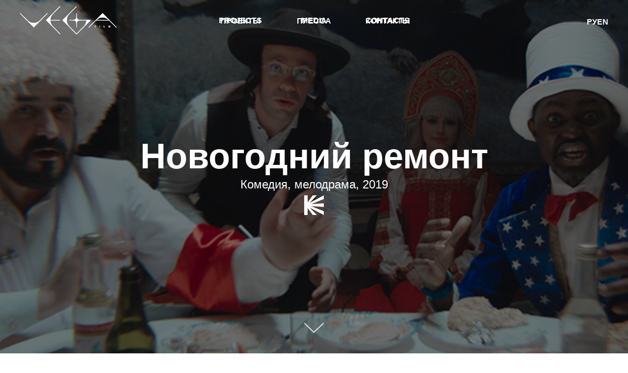

--- FILE ---
content_type: text/html; charset=UTF-8
request_url: https://vegafilm.ru/new-years-renovation
body_size: 21964
content:
<!DOCTYPE html> <html> <head> <meta charset="utf-8" /> <meta http-equiv="Content-Type" content="text/html; charset=utf-8" /> <meta name="viewport" content="width=device-width, initial-scale=1.0" /> <meta name="yandex-verification" content="c53a703f743b5aef" /> <!--metatextblock--> <title>Новогодний ремонт</title> <meta name="description" content="Фильм &quot;Новогодний ремонт&quot;" /> <meta property="og:url" content="https://vegafilm.ru/new-years-renovation" /> <meta property="og:title" content="Новогодний ремонт" /> <meta property="og:description" content="Фильм &quot;Новогодний ремонт&quot;" /> <meta property="og:type" content="website" /> <meta property="og:image" content="https://static.tildacdn.com/tild6363-6139-4137-a231-336631643961/nr1.jpg" /> <link rel="canonical" href="https://vegafilm.ru/new-years-renovation"> <!--/metatextblock--> <meta name="format-detection" content="telephone=no" /> <meta http-equiv="x-dns-prefetch-control" content="on"> <link rel="dns-prefetch" href="https://ws.tildacdn.com"> <link rel="dns-prefetch" href="https://static.tildacdn.com"> <link rel="dns-prefetch" href="https://fonts.tildacdn.com"> <link rel="shortcut icon" href="https://static.tildacdn.com/tild3834-6266-4336-a138-343862653161/favicon_1.ico" type="image/x-icon" /> <link rel="apple-touch-icon" href="https://static.tildacdn.com/tild6661-6239-4739-b333-303162633263/Group_6vega_logo_1.png"> <link rel="apple-touch-icon" sizes="76x76" href="https://static.tildacdn.com/tild6661-6239-4739-b333-303162633263/Group_6vega_logo_1.png"> <link rel="apple-touch-icon" sizes="152x152" href="https://static.tildacdn.com/tild6661-6239-4739-b333-303162633263/Group_6vega_logo_1.png"> <link rel="apple-touch-startup-image" href="https://static.tildacdn.com/tild6661-6239-4739-b333-303162633263/Group_6vega_logo_1.png"> <meta name="msapplication-TileColor" content="#000000"> <meta name="msapplication-TileImage" content="https://static.tildacdn.com/tild6262-3738-4866-a264-626135373563/Group_6vega_logo.png"> <!-- Assets --> <script src="https://neo.tildacdn.com/js/tilda-fallback-1.0.min.js" async charset="utf-8"></script> <link rel="stylesheet" href="https://static.tildacdn.com/css/tilda-grid-3.0.min.css" type="text/css" media="all" onerror="this.loaderr='y';"/> <link rel="stylesheet" href="https://static.tildacdn.com/ws/project3563326/tilda-blocks-page18001375.min.css?t=1742236931" type="text/css" media="all" onerror="this.loaderr='y';" /> <link rel="stylesheet" href="https://static.tildacdn.com/css/tilda-animation-2.0.min.css" type="text/css" media="all" onerror="this.loaderr='y';" /> <link rel="stylesheet" href="https://static.tildacdn.com/css/tilda-slds-1.4.min.css" type="text/css" media="print" onload="this.media='all';" onerror="this.loaderr='y';" /> <noscript><link rel="stylesheet" href="https://static.tildacdn.com/css/tilda-slds-1.4.min.css" type="text/css" media="all" /></noscript> <link rel="stylesheet" href="https://static.tildacdn.com/css/tilda-popup-1.1.min.css" type="text/css" media="print" onload="this.media='all';" onerror="this.loaderr='y';" /> <noscript><link rel="stylesheet" href="https://static.tildacdn.com/css/tilda-popup-1.1.min.css" type="text/css" media="all" /></noscript> <link rel="stylesheet" href="https://static.tildacdn.com/css/tilda-zoom-2.0.min.css" type="text/css" media="print" onload="this.media='all';" onerror="this.loaderr='y';" /> <noscript><link rel="stylesheet" href="https://static.tildacdn.com/css/tilda-zoom-2.0.min.css" type="text/css" media="all" /></noscript> <link rel="stylesheet" type="text/css" href="https://ws.tildacdn.com/project3563326/custom.css?t=1742236931"> <script type="text/javascript">TildaFonts=["168","169","170"];</script> <script type="text/javascript" src="https://static.tildacdn.com/js/tilda-fonts.min.js" charset="utf-8" onerror="this.loaderr='y';"></script> <script nomodule src="https://static.tildacdn.com/js/tilda-polyfill-1.0.min.js" charset="utf-8"></script> <script type="text/javascript">function t_onReady(func) {if(document.readyState!='loading') {func();} else {document.addEventListener('DOMContentLoaded',func);}}
function t_onFuncLoad(funcName,okFunc,time) {if(typeof window[funcName]==='function') {okFunc();} else {setTimeout(function() {t_onFuncLoad(funcName,okFunc,time);},(time||100));}}function t396_initialScale(t){t=document.getElementById("rec"+t);if(t){t=t.querySelector(".t396__artboard");if(t){var e,r=document.documentElement.clientWidth,a=[];if(i=t.getAttribute("data-artboard-screens"))for(var i=i.split(","),l=0;l<i.length;l++)a[l]=parseInt(i[l],10);else a=[320,480,640,960,1200];for(l=0;l<a.length;l++){var n=a[l];n<=r&&(e=n)}var o="edit"===window.allrecords.getAttribute("data-tilda-mode"),d="center"===t396_getFieldValue(t,"valign",e,a),c="grid"===t396_getFieldValue(t,"upscale",e,a),s=t396_getFieldValue(t,"height_vh",e,a),u=t396_getFieldValue(t,"height",e,a),g=!!window.opr&&!!window.opr.addons||!!window.opera||-1!==navigator.userAgent.indexOf(" OPR/");if(!o&&d&&!c&&!s&&u&&!g){for(var _=parseFloat((r/e).toFixed(3)),f=[t,t.querySelector(".t396__carrier"),t.querySelector(".t396__filter")],l=0;l<f.length;l++)f[l].style.height=Math.floor(parseInt(u,10)*_)+"px";t396_scaleInitial__getElementsToScale(t).forEach(function(t){t.style.zoom=_})}}}}function t396_scaleInitial__getElementsToScale(t){return t?Array.prototype.slice.call(t.children).filter(function(t){return t&&(t.classList.contains("t396__elem")||t.classList.contains("t396__group"))}):[]}function t396_getFieldValue(t,e,r,a){var i=a[a.length-1],l=r===i?t.getAttribute("data-artboard-"+e):t.getAttribute("data-artboard-"+e+"-res-"+r);if(!l)for(var n=0;n<a.length;n++){var o=a[n];if(!(o<=r)&&(l=o===i?t.getAttribute("data-artboard-"+e):t.getAttribute("data-artboard-"+e+"-res-"+o)))break}return l}</script> <script src="https://static.tildacdn.com/js/jquery-1.10.2.min.js" charset="utf-8" onerror="this.loaderr='y';"></script> <script src="https://static.tildacdn.com/js/tilda-scripts-3.0.min.js" charset="utf-8" defer onerror="this.loaderr='y';"></script> <script src="https://static.tildacdn.com/ws/project3563326/tilda-blocks-page18001375.min.js?t=1742236931" charset="utf-8" async onerror="this.loaderr='y';"></script> <script src="https://static.tildacdn.com/js/tilda-lazyload-1.0.min.js" charset="utf-8" async onerror="this.loaderr='y';"></script> <script src="https://static.tildacdn.com/js/tilda-animation-2.0.min.js" charset="utf-8" async onerror="this.loaderr='y';"></script> <script src="https://static.tildacdn.com/js/tilda-zero-1.1.min.js" charset="utf-8" async onerror="this.loaderr='y';"></script> <script src="https://static.tildacdn.com/js/hammer.min.js" charset="utf-8" async onerror="this.loaderr='y';"></script> <script src="https://static.tildacdn.com/js/tilda-video-1.0.min.js" charset="utf-8" async onerror="this.loaderr='y';"></script> <script src="https://static.tildacdn.com/js/tilda-video-processor-1.0.min.js" charset="utf-8" async onerror="this.loaderr='y';"></script> <script src="https://static.tildacdn.com/js/tilda-slds-1.4.min.js" charset="utf-8" async onerror="this.loaderr='y';"></script> <script src="https://static.tildacdn.com/js/tilda-popup-1.0.min.js" charset="utf-8" async onerror="this.loaderr='y';"></script> <script src="https://static.tildacdn.com/js/tilda-animation-sbs-1.0.min.js" charset="utf-8" async onerror="this.loaderr='y';"></script> <script src="https://static.tildacdn.com/js/tilda-zoom-2.0.min.js" charset="utf-8" async onerror="this.loaderr='y';"></script> <script src="https://static.tildacdn.com/js/tilda-zero-scale-1.0.min.js" charset="utf-8" async onerror="this.loaderr='y';"></script> <script src="https://static.tildacdn.com/js/tilda-zero-fixed-1.0.min.js" charset="utf-8" async onerror="this.loaderr='y';"></script> <script src="https://static.tildacdn.com/js/tilda-events-1.0.min.js" charset="utf-8" async onerror="this.loaderr='y';"></script> <!-- nominify begin --><!-- https://romanyu.ru/effekt-ssylki-zeroblock --> <style>
.link-effect[data-elem-type="text"] a {
    border: 0 !important;
    display: inline-block !important;
    width: auto !important;
    position: relative !important;
    transition: all 0.3s ease !important;
    /* цвет ссылки до наведения */
    color: #858886 !important;
}

.link-effect[data-elem-type="text"] a:hover {
    /* цвет ссылки после наведения */
    color: #858886 !important;
}

.link-effect[data-elem-type="text"] a::after {
    content: '';
    position: absolute;
    transition: all 0.3s ease;
    margin: auto;
    /* отступ между ссылкой и подчеркиванием; 
    если нужно сделать расстояние больше, то используй отрицательное значение */
    margin-bottom: 4px;
    /* толщина подчеркивания */
    height: 4px;  
    /* цвет подчеркивания до наведения */
    background: #858886; 
     
    opacity: 1;
    top: auto;
    bottom: 0;
    left: 51%;
    right: 51%;
    width: 0;
     
}

.link-effect[data-elem-type="text"] a:hover::after {
    /* цвет подчеркивания после наведения */
    background: #858886;
     
    opacity: 1;
    top: auto;
    bottom: 0;
    left: 0;
    right: 0;
    width: 100%;
     
}
</style><!-- nominify end --><script type="text/javascript">window.dataLayer=window.dataLayer||[];</script> <script type="text/javascript">(function() {if((/bot|google|yandex|baidu|bing|msn|duckduckbot|teoma|slurp|crawler|spider|robot|crawling|facebook/i.test(navigator.userAgent))===false&&typeof(sessionStorage)!='undefined'&&sessionStorage.getItem('visited')!=='y'&&document.visibilityState){var style=document.createElement('style');style.type='text/css';style.innerHTML='@media screen and (min-width: 980px) {.t-records {opacity: 0;}.t-records_animated {-webkit-transition: opacity ease-in-out .2s;-moz-transition: opacity ease-in-out .2s;-o-transition: opacity ease-in-out .2s;transition: opacity ease-in-out .2s;}.t-records.t-records_visible {opacity: 1;}}';document.getElementsByTagName('head')[0].appendChild(style);function t_setvisRecs(){var alr=document.querySelectorAll('.t-records');Array.prototype.forEach.call(alr,function(el) {el.classList.add("t-records_animated");});setTimeout(function() {Array.prototype.forEach.call(alr,function(el) {el.classList.add("t-records_visible");});sessionStorage.setItem("visited","y");},400);}
document.addEventListener('DOMContentLoaded',t_setvisRecs);}})();</script></head> <body class="t-body" style="margin:0;"> <!--allrecords--> <div id="allrecords" class="t-records" data-hook="blocks-collection-content-node" data-tilda-project-id="3563326" data-tilda-page-id="18001375" data-tilda-page-alias="new-years-renovation" data-tilda-formskey="f64a5545bb643c06a3142fd8943e76dd" data-tilda-lazy="yes" data-tilda-root-zone="com" data-tilda-project-headcode="yes" data-tilda-ts="y"> <!--header--> <header id="t-header" class="t-records" data-hook="blocks-collection-content-node" data-tilda-project-id="3563326" data-tilda-page-id="47623947" data-tilda-page-alias="header" data-tilda-formskey="f64a5545bb643c06a3142fd8943e76dd" data-tilda-lazy="yes" data-tilda-root-zone="com" data-tilda-project-headcode="yes"> <div id="rec738357485" class="r t-rec" style=" " data-animationappear="off" data-record-type="396"> <!-- T396 --> <style>#rec738357485 .t396__artboard {position:fixed;width:100%;left:0;top:0;z-index:9999;}#rec738357485 .t396__artboard {height:90px;isolation:isolate;}#rec738357485 .t396__filter {height:90px;}#rec738357485 .t396__carrier{height:90px;background-position:center center;background-attachment:fixed;transform:translate3d(0,0,0);-moz-transform:unset;background-size:cover;background-repeat:no-repeat;}@media screen and (min-width:1199px) {#rec738357485 .t396__carrier-wrapper {position:absolute;width:100%;height:100%;top:0;left:0;-webkit-clip-path:inset(0 0 0 0);clip-path:inset(0 0 0 0);}#rec738357485 .t396__carrier{position:fixed;display:block;width:100%;height:100%;top:0;left:0;background-size:cover;background-position:center center;transform:translateZ(0);will-change:transform;pointer-events:none;}}@media screen and (max-width:1199px) {#rec738357485 .t396__artboard,#rec738357485 .t396__filter,#rec738357485 .t396__carrier {}#rec738357485 .t396__filter {}#rec738357485 .t396__carrier {background-attachment:scroll;}}@media screen and (max-width:959px) {#rec738357485 .t396__artboard,#rec738357485 .t396__filter,#rec738357485 .t396__carrier {height:90px;}#rec738357485 .t396__filter {}#rec738357485 .t396__carrier {background-attachment:scroll;}}@media screen and (max-width:639px) {#rec738357485 .t396__artboard,#rec738357485 .t396__filter,#rec738357485 .t396__carrier {height:90px;}#rec738357485 .t396__filter {}#rec738357485 .t396__carrier {background-attachment:scroll;}}@media screen and (max-width:479px) {#rec738357485 .t396__artboard,#rec738357485 .t396__filter,#rec738357485 .t396__carrier {height:90px;}#rec738357485 .t396__filter {}#rec738357485 .t396__carrier {background-attachment:scroll;}}#rec738357485 .tn-elem[data-elem-id="1713638390527"]{z-index:2;top:0px;left:calc(50% + 600px - 63px + 0px);width:63px;height:90px;}#rec738357485 .tn-elem[data-elem-id="1713638390527"] .tn-atom{background-position:center center;border-color:transparent ;border-style:solid;}@media screen and (max-width:1199px) {#rec738357485 .tn-elem[data-elem-id="1713638390527"] {left:calc(50% + 480px - 63px + -34px);}}@media screen and (max-width:959px) {#rec738357485 .tn-elem[data-elem-id="1713638390527"] {left:calc(50% + 320px - 63px + -88px);}}@media screen and (max-width:639px) {}@media screen and (max-width:479px) {#rec738357485 .tn-elem[data-elem-id="1713638390527"] {top:0px;left:calc(50% + 160px - 63px + 40px);}}</style> <div class='t396'> <div class="t396__artboard" data-artboard-recid="738357485" data-artboard-screens="320,480,640,960,1200" data-artboard-height="90" data-artboard-valign="top" data-artboard-upscale="grid" data-artboard-isolation="isolate" data-artboard-pos="fixed" data-artboard-fixed-need-js="y" data-artboard-height-res-320="90" data-artboard-height_vh-res-320="" data-artboard-height-res-480="90" data-artboard-height-res-640="90"> <div class="t396__carrier-wrapper"> <div class="t396__carrier" data-artboard-recid="738357485"></div> </div> <div class="t396__filter" data-artboard-recid="738357485"></div> <div class='t396__elem tn-elem tn-elem__7383574851713638390527 t-animate' data-elem-id='1713638390527' data-elem-type='html' data-field-top-value="0" data-field-left-value="0" data-field-height-value="90" data-field-width-value="63" data-field-axisy-value="top" data-field-axisx-value="right" data-field-container-value="grid" data-field-topunits-value="px" data-field-leftunits-value="px" data-field-heightunits-value="px" data-field-widthunits-value="px" data-animate-style="fadeinup" data-animate-duration="0.6" data-animate-delay="0.1" data-animate-distance="20" data-field-top-res-320-value="0" data-field-left-res-320-value="40" data-field-axisx-res-320-value="center" data-field-left-res-640-value="-88" data-field-left-res-960-value="-34"> <div class='tn-atom tn-atom__html'> <div class="lang__block"> <label class="lang"> <input type="radio" id="ru" name="lang" value="ru" checked>РУ
</label> <label class="lang"> <input type="radio" id="en" name="lang" value="en">EN
</label> </div> </div> </div> </div> </div> <script>t_onReady(function() {t_onFuncLoad('t396_init',function() {t396_init('738357485');});});</script> <!-- /T396 --> </div> <div id="rec737907329" class="r t-rec uc-ru" style=" " data-animationappear="off" data-record-type="396"> <!-- T396 --> <style>#rec737907329 .t396__artboard {position:fixed;width:100%;left:0;top:0;z-index:9999;}#rec737907329 .t396__artboard {height:90px;isolation:isolate;}#rec737907329 .t396__filter {height:90px;}#rec737907329 .t396__carrier{height:90px;background-position:center center;background-attachment:fixed;transform:translate3d(0,0,0);-moz-transform:unset;background-size:cover;background-repeat:no-repeat;}@media screen and (min-width:1199px) {#rec737907329 .t396__carrier-wrapper {position:absolute;width:100%;height:100%;top:0;left:0;-webkit-clip-path:inset(0 0 0 0);clip-path:inset(0 0 0 0);}#rec737907329 .t396__carrier{position:fixed;display:block;width:100%;height:100%;top:0;left:0;background-size:cover;background-position:center center;transform:translateZ(0);will-change:transform;pointer-events:none;}}@media screen and (max-width:1199px) {#rec737907329 .t396__artboard,#rec737907329 .t396__filter,#rec737907329 .t396__carrier {}#rec737907329 .t396__filter {}#rec737907329 .t396__carrier {background-attachment:scroll;}}@media screen and (max-width:959px) {#rec737907329 .t396__artboard,#rec737907329 .t396__filter,#rec737907329 .t396__carrier {height:90px;}#rec737907329 .t396__filter {}#rec737907329 .t396__carrier {background-attachment:scroll;}}@media screen and (max-width:639px) {#rec737907329 .t396__artboard,#rec737907329 .t396__filter,#rec737907329 .t396__carrier {height:90px;}#rec737907329 .t396__filter {}#rec737907329 .t396__carrier {background-attachment:scroll;}}@media screen and (max-width:479px) {#rec737907329 .t396__artboard,#rec737907329 .t396__filter,#rec737907329 .t396__carrier {height:90px;}#rec737907329 .t396__filter {}#rec737907329 .t396__carrier {background-attachment:scroll;}}#rec737907329 .tn-elem[data-elem-id="1609978626161"]{z-index:2;top:88px;left:calc(50% - 50% + 0px);width:100%;height:2px;pointer-events:none;}#rec737907329 .tn-elem.t396__elem--anim-hidden[data-elem-id="1609978626161"] {opacity:0;}#rec737907329 .tn-elem[data-elem-id="1609978626161"] .tn-atom{background-color:#ffffff;background-position:center center;border-color:transparent ;border-style:solid;}@media screen and (max-width:1199px) {#rec737907329 .tn-elem[data-elem-id="1609978626161"] {top:88px;left:calc(50% - 50% + 0px);}}@media screen and (max-width:959px) {#rec737907329 .tn-elem[data-elem-id="1609978626161"] {top:0px;left:calc(50% - 50% + -900px);}#rec737907329 .tn-elem[data-elem-id="1609978626161"] .tn-atom {background-size:cover;opacity:0;}}@media screen and (max-width:639px) {#rec737907329 .tn-elem[data-elem-id="1609978626161"] {top:66px;left:calc(50% - 50% + -580px);}}@media screen and (max-width:479px) {#rec737907329 .tn-elem[data-elem-id="1609978626161"] {left:calc(50% - 50% + -570px);}#rec737907329 .tn-elem[data-elem-id="1609978626161"] .tn-atom {background-size:cover;opacity:0;}}#rec737907329 .tn-elem[data-elem-id="1618675511945"]{z-index:3;top:12px;left:calc(50% - 600px + 0px);width:198px;height:auto;}#rec737907329 .tn-elem[data-elem-id="1618675511945"] .tn-atom{background-position:center center;border-color:transparent ;border-style:solid;}#rec737907329 .tn-elem[data-elem-id="1618675511945"] .tn-atom__img {}@media screen and (max-width:1199px) {#rec737907329 .tn-elem[data-elem-id="1618675511945"] {top:16px;left:calc(50% - 480px + 10px);width:200px;height:auto;}}@media screen and (max-width:959px) {#rec737907329 .tn-elem[data-elem-id="1618675511945"] {top:25px;left:calc(50% - 320px + 20px);width:140px;height:auto;}}@media screen and (max-width:639px) {#rec737907329 .tn-elem[data-elem-id="1618675511945"] {top:25px;left:calc(50% - 240px + 20px);height:auto;}}@media screen and (max-width:479px) {#rec737907329 .tn-elem[data-elem-id="1618675511945"] {top:23px;left:calc(50% - 160px + 20px);width:150px;height:auto;}}#rec737907329 .tn-elem[data-elem-id="1610122263462"]{z-index:4;top:84px;left:calc(50% - 600px + 400px);width:100px;height:4px;pointer-events:none;}#rec737907329 .tn-elem.t396__elem--anim-hidden[data-elem-id="1610122263462"] {opacity:0;}#rec737907329 .tn-elem[data-elem-id="1610122263462"] .tn-atom{background-color:#bdbdbd;background-position:center center;border-color:transparent ;border-style:solid;}@media screen and (max-width:1199px) {#rec737907329 .tn-elem[data-elem-id="1610122263462"] {top:83px;left:calc(50% - 480px + 280px);}}@media screen and (max-width:959px) {#rec737907329 .tn-elem[data-elem-id="1610122263462"] {top:-188px;left:calc(50% - 320px + 312px);width:34px;}#rec737907329 .tn-elem[data-elem-id="1610122263462"] .tn-atom {background-size:cover;opacity:1;}}@media screen and (max-width:639px) {#rec737907329 .tn-elem[data-elem-id="1610122263462"] {top:-188px;left:calc(50% - 240px + 229px);}}@media screen and (max-width:479px) {#rec737907329 .tn-elem[data-elem-id="1610122263462"] {top:-168px;left:calc(50% - 160px + -154px);}}#rec737907329 .tn-elem[data-elem-id="1610122496008"]{z-index:5;top:84px;left:calc(50% - 600px + 550px);width:100px;height:4px;pointer-events:none;}#rec737907329 .tn-elem.t396__elem--anim-hidden[data-elem-id="1610122496008"] {opacity:0;}#rec737907329 .tn-elem[data-elem-id="1610122496008"] .tn-atom{background-color:#bdbdbd;background-position:center center;border-color:transparent ;border-style:solid;}@media screen and (max-width:1199px) {#rec737907329 .tn-elem[data-elem-id="1610122496008"] {top:83px;left:calc(50% - 480px + 430px);}}@media screen and (max-width:959px) {#rec737907329 .tn-elem[data-elem-id="1610122496008"] {top:-135px;left:calc(50% - 320px + 9px);width:34px;}#rec737907329 .tn-elem[data-elem-id="1610122496008"] .tn-atom {background-size:cover;opacity:1;}}@media screen and (max-width:639px) {#rec737907329 .tn-elem[data-elem-id="1610122496008"] {top:-135px;left:calc(50% - 240px + 6px);}}@media screen and (max-width:479px) {#rec737907329 .tn-elem[data-elem-id="1610122496008"] {top:-56px;left:calc(50% - 160px + -297px);}}#rec737907329 .tn-elem[data-elem-id="1610122524342"]{z-index:10;top:84px;left:calc(50% - 600px + 700px);width:100px;height:4px;pointer-events:none;}#rec737907329 .tn-elem.t396__elem--anim-hidden[data-elem-id="1610122524342"] {opacity:0;}#rec737907329 .tn-elem[data-elem-id="1610122524342"] .tn-atom{background-color:#bdbdbd;background-position:center center;border-color:transparent ;border-style:solid;}@media screen and (max-width:1199px) {#rec737907329 .tn-elem[data-elem-id="1610122524342"] {top:83px;left:calc(50% - 480px + 580px);}}@media screen and (max-width:959px) {#rec737907329 .tn-elem[data-elem-id="1610122524342"] {top:-60px;left:calc(50% - 320px + -294px);width:34px;}#rec737907329 .tn-elem[data-elem-id="1610122524342"] .tn-atom {background-size:cover;opacity:1;}}@media screen and (max-width:639px) {#rec737907329 .tn-elem[data-elem-id="1610122524342"] {top:-60px;left:calc(50% - 240px + -217px);}}@media screen and (max-width:479px) {#rec737907329 .tn-elem[data-elem-id="1610122524342"] {top:-112px;left:calc(50% - 160px + -440px);}}#rec737907329 .tn-group[data-group-id="171388592161833500"]{z-index:11;position:absolute;top:1px;left:calc(50% - 600px + 400px);width:400px;height:84px;}#rec737907329 .tn-group[data-group-id="171388592161833500"] #molecule-171388592161833500 {width:100%;height:100%;position:relative;border-color:transparent ;border-style:solid ;box-sizing:border-box;opacity:1;}@media screen and (max-width:1199px) {#rec737907329 .tn-group[data-group-id="171388592161833500"] {top:2px;left:calc(50% - 480px + 280px);width:400px;height:84px;}#rec737907329 .tn-group[data-group-id="171388592161833500"] #molecule-171388592161833500 {}}@media screen and (max-width:959px) {#rec737907329 .tn-group[data-group-id="171388592161833500"] {top:-237px;left:calc(50% - 320px + -275px);width:644px;height:212px;}#rec737907329 .tn-group[data-group-id="171388592161833500"] #molecule-171388592161833500 {}}@media screen and (max-width:639px) {#rec737907329 .tn-group[data-group-id="171388592161833500"] {top:-237px;left:calc(50% - 240px + -198px);width:484px;height:212px;}#rec737907329 .tn-group[data-group-id="171388592161833500"] #molecule-171388592161833500 {}}@media screen and (max-width:479px) {#rec737907329 .tn-group[data-group-id="171388592161833500"] {top:-223px;left:calc(50% - 160px + -718px);width:324px;height:196px;}#rec737907329 .tn-group[data-group-id="171388592161833500"] #molecule-171388592161833500 {}}#rec737907329 .tn-elem[data-elem-id="1609977389102"]{color:#ffffff;text-align:center;z-index:6;top:0px;left:0px;width:100px;height:84px;}#rec737907329 .tn-elem[data-elem-id="1609977389102"] .tn-atom{color:#ffffff;font-size:16px;font-family:'Circe',Arial,sans-serif;line-height:1;font-weight:600;text-transform:uppercase;border-width:1px;border-radius:30px;background-position:center center;border-color:transparent ;border-style:solid;transition:background-color 0.2s ease-in-out,color 0.2s ease-in-out,border-color 0.2s ease-in-out;}@media (hover),(min-width:0\0) {#rec737907329 .tn-elem[data-elem-id="1609977389102"] .tn-atom:hover {}#rec737907329 .tn-elem[data-elem-id="1609977389102"] .tn-atom:hover {color:#bdbdbd;}}@media screen and (max-width:1199px) {#rec737907329 .tn-elem[data-elem-id="1609977389102"] {top:0px;left:0px;}}@media screen and (max-width:959px) {#rec737907329 .tn-elem[data-elem-id="1609977389102"] {top:0px;left:564px;width:72px;}#rec737907329 .tn-elem[data-elem-id="1609977389102"] .tn-atom {background-size:cover;opacity:1;}}@media screen and (max-width:639px) {#rec737907329 .tn-elem[data-elem-id="1609977389102"] {top:0px;left:404px;}}@media screen and (max-width:479px) {#rec737907329 .tn-elem[data-elem-id="1609977389102"] {top:0px;left:244px;}}#rec737907329 .tn-elem[data-elem-id="1609977405548"]{color:#ffffff;text-align:center;z-index:8;top:0px;left:150px;width:100px;height:84px;}#rec737907329 .tn-elem[data-elem-id="1609977405548"] .tn-atom{color:#ffffff;font-size:16px;font-family:'Circe',Arial,sans-serif;line-height:1;font-weight:600;text-transform:uppercase;border-width:1px;border-radius:30px;background-position:center center;border-color:transparent ;border-style:solid;transition:background-color 0.2s ease-in-out,color 0.2s ease-in-out,border-color 0.2s ease-in-out;}@media (hover),(min-width:0\0) {#rec737907329 .tn-elem[data-elem-id="1609977405548"] .tn-atom:hover {}#rec737907329 .tn-elem[data-elem-id="1609977405548"] .tn-atom:hover {color:#bdbdbd;}}@media screen and (max-width:1199px) {#rec737907329 .tn-elem[data-elem-id="1609977405548"] {top:0px;left:150px;}}@media screen and (max-width:959px) {#rec737907329 .tn-elem[data-elem-id="1609977405548"] {top:53px;left:280px;width:58px;}#rec737907329 .tn-elem[data-elem-id="1609977405548"] .tn-atom {background-size:cover;opacity:1;}}@media screen and (max-width:639px) {#rec737907329 .tn-elem[data-elem-id="1609977405548"] {top:53px;left:200px;}}@media screen and (max-width:479px) {#rec737907329 .tn-elem[data-elem-id="1609977405548"] {top:112px;left:120px;}}#rec737907329 .tn-elem[data-elem-id="1609977430413"]{color:#ffffff;text-align:center;z-index:9;top:0px;left:300px;width:100px;height:84px;}#rec737907329 .tn-elem[data-elem-id="1609977430413"] .tn-atom{color:#ffffff;font-size:16px;font-family:'Circe',Arial,sans-serif;line-height:1;font-weight:600;text-transform:uppercase;border-width:1px;border-radius:30px;background-position:center center;border-color:transparent ;border-style:solid;transition:background-color 0.2s ease-in-out,color 0.2s ease-in-out,border-color 0.2s ease-in-out;}@media (hover),(min-width:0\0) {#rec737907329 .tn-elem[data-elem-id="1609977430413"] .tn-atom:hover {}#rec737907329 .tn-elem[data-elem-id="1609977430413"] .tn-atom:hover {color:#bdbdbd;}}@media screen and (max-width:1199px) {#rec737907329 .tn-elem[data-elem-id="1609977430413"] {top:0px;left:300px;}}@media screen and (max-width:959px) {#rec737907329 .tn-elem[data-elem-id="1609977430413"] {top:128px;left:0px;width:82px;}#rec737907329 .tn-elem[data-elem-id="1609977430413"] .tn-atom {background-size:cover;opacity:1;}}@media screen and (max-width:639px) {#rec737907329 .tn-elem[data-elem-id="1609977430413"] {top:128px;left:0px;}}@media screen and (max-width:479px) {#rec737907329 .tn-elem[data-elem-id="1609977430413"] {top:56px;left:0px;}}#rec737907329 .tn-elem[data-elem-id="1713641774774"]{color:#ffffff;text-align:center;z-index:7;top:-93px;left:calc(50% - 600px + 1140px);width:40px;height:28px;}@media (min-width:1200px) {#rec737907329 .tn-elem.t396__elem--anim-hidden[data-elem-id="1713641774774"] {opacity:0;}}#rec737907329 .tn-elem[data-elem-id="1713641774774"] .tn-atom{color:#ffffff;font-size:14px;font-family:'Circe',Arial,sans-serif;line-height:1.55;font-weight:400;border-radius:0px;background-position:center center;border-color:transparent ;border-style:solid;transition:background-color 0.2s ease-in-out,color 0.2s ease-in-out,border-color 0.2s ease-in-out;}@media screen and (max-width:1199px) {}@media screen and (max-width:959px) {#rec737907329 .tn-elem[data-elem-id="1713641774774"] {top:31px;left:calc(50% - 320px + -20px);height:29px;}}@media screen and (max-width:639px) {#rec737907329 .tn-elem[data-elem-id="1713641774774"] {left:calc(50% - 240px + -20px);}}@media screen and (max-width:479px) {#rec737907329 .tn-elem[data-elem-id="1713641774774"] {top:31px;left:calc(50% - 160px + -20px);width:40px;}#rec737907329 .tn-elem[data-elem-id="1713641774774"] {text-align:center;}}#rec737907329 .tn-elem[data-elem-id="1713642160976"]{z-index:11;top:-93px;left:calc(50% - 600px + 1140px);width:40px;height:4px;pointer-events:none;}#rec737907329 .tn-elem.t396__elem--anim-hidden[data-elem-id="1713642160976"] {opacity:0;}#rec737907329 .tn-elem[data-elem-id="1713642160976"] .tn-atom{background-color:#ffffff;background-position:center center;border-color:transparent ;border-style:solid;}@media screen and (max-width:1199px) {}@media screen and (max-width:959px) {#rec737907329 .tn-elem[data-elem-id="1713642160976"] {top:32px;left:calc(50% - 320px + -20px);}}@media screen and (max-width:639px) {#rec737907329 .tn-elem[data-elem-id="1713642160976"] {left:calc(50% - 240px + -20px);}}@media screen and (max-width:479px) {#rec737907329 .tn-elem[data-elem-id="1713642160976"] {top:32px;left:calc(50% - 160px + -20px);}}#rec737907329 .tn-elem[data-elem-id="1713642199112"]{z-index:12;top:-81px;left:calc(50% - 600px + 1140px);width:40px;height:4px;pointer-events:none;}#rec737907329 .tn-elem.t396__elem--anim-hidden[data-elem-id="1713642199112"] {opacity:0;}#rec737907329 .tn-elem[data-elem-id="1713642199112"] .tn-atom{background-color:#ffffff;background-position:center center;border-color:transparent ;border-style:solid;}@media screen and (max-width:1199px) {}@media screen and (max-width:959px) {#rec737907329 .tn-elem[data-elem-id="1713642199112"] {top:44px;left:calc(50% - 320px + -20px);}}@media screen and (max-width:639px) {#rec737907329 .tn-elem[data-elem-id="1713642199112"] {left:calc(50% - 240px + -20px);}}@media screen and (max-width:479px) {#rec737907329 .tn-elem[data-elem-id="1713642199112"] {top:44px;left:calc(50% - 160px + -20px);}}#rec737907329 .tn-elem[data-elem-id="1713642201129"]{z-index:13;top:-69px;left:calc(50% - 600px + 1140px);width:40px;height:4px;pointer-events:none;}#rec737907329 .tn-elem.t396__elem--anim-hidden[data-elem-id="1713642201129"] {opacity:0;}#rec737907329 .tn-elem[data-elem-id="1713642201129"] .tn-atom{background-color:#ffffff;background-position:center center;border-color:transparent ;border-style:solid;}@media screen and (max-width:1199px) {}@media screen and (max-width:959px) {#rec737907329 .tn-elem[data-elem-id="1713642201129"] {top:56px;left:calc(50% - 320px + -20px);}}@media screen and (max-width:639px) {#rec737907329 .tn-elem[data-elem-id="1713642201129"] {left:calc(50% - 240px + -20px);}}@media screen and (max-width:479px) {#rec737907329 .tn-elem[data-elem-id="1713642201129"] {top:56px;left:calc(50% - 160px + -20px);}}</style> <div class='t396'> <div class="t396__artboard" data-artboard-recid="737907329" data-artboard-screens="320,480,640,960,1200" data-artboard-height="90" data-artboard-valign="top" data-artboard-upscale="grid" data-artboard-isolation="isolate" data-artboard-pos="fixed" data-artboard-fixed-need-js="y" data-artboard-height-res-320="90" data-artboard-height_vh-res-320="" data-artboard-height-res-480="90" data-artboard-height-res-640="90"> <div class="t396__carrier-wrapper"> <div class="t396__carrier" data-artboard-recid="737907329"></div> </div> <div class="t396__filter" data-artboard-recid="737907329"></div> <div class='t396__elem tn-elem tn-elem__7379073291609978626161 t396__elem--anim-hidden' data-elem-id='1609978626161' data-elem-type='shape' data-field-top-value="88" data-field-left-value="0" data-field-height-value="2" data-field-width-value="100" data-field-axisy-value="top" data-field-axisx-value="center" data-field-container-value="grid" data-field-topunits-value="px" data-field-leftunits-value="px" data-field-heightunits-value="px" data-field-widthunits-value="%" data-animate-mobile="y" data-animate-sbs-event="intoview" data-animate-sbs-trg="1" data-animate-sbs-trgofst="0" data-animate-sbs-opts="[{'ti':0,'mx':0,'my':0,'sx':1,'sy':1,'op':1,'ro':0,'bl':'0','ea':'','dt':0},{'ti':0,'mx':0,'my':0,'sx':0,'sy':0,'op':0,'ro':0,'bl':'0','ea':'easeOut','dt':0},{'ti':0,'mx':0,'my':0,'sx':0,'sy':0,'op':1,'ro':0,'bl':'0','ea':'','dt':0},{'ti':600,'mx':0,'my':0,'sx':1,'sy':1,'op':1,'ro':0,'bl':'0','ea':'easeOut','dt':0}]" data-field-left-res-320-value="-570" data-field-top-res-480-value="66" data-field-left-res-480-value="-580" data-field-top-res-640-value="0" data-field-left-res-640-value="-900" data-field-axisy-res-640-value="bottom" data-field-top-res-960-value="88" data-field-left-res-960-value="0"> <div class='tn-atom'> </div> </div> <div class='t396__elem tn-elem tn-elem__7379073291618675511945 t-animate' data-elem-id='1618675511945' data-elem-type='image' data-field-top-value="12" data-field-left-value="0" data-field-width-value="198" data-field-axisy-value="top" data-field-axisx-value="left" data-field-container-value="grid" data-field-topunits-value="px" data-field-leftunits-value="px" data-field-heightunits-value="" data-field-widthunits-value="px" data-animate-style="fadeinup" data-animate-duration="0.6" data-animate-delay="0.1" data-animate-distance="20" data-field-filewidth-value="1586" data-field-fileheight-value="463" data-field-top-res-320-value="23" data-field-left-res-320-value="20" data-field-width-res-320-value="150" data-field-top-res-480-value="25" data-field-left-res-480-value="20" data-field-top-res-640-value="25" data-field-left-res-640-value="20" data-field-width-res-640-value="140" data-field-container-res-640-value="window" data-field-top-res-960-value="16" data-field-left-res-960-value="10" data-field-width-res-960-value="200"> <a class='tn-atom' href="/"> <img class='tn-atom__img t-img' data-original='https://static.tildacdn.com/tild3564-6136-4438-b237-623331363461/Group_6vega_logo.svg' alt='' imgfield='tn_img_1618675511945' /> </a> </div> <div class='t396__elem tn-elem tn-elem__7379073291610122263462 t396__elem--anim-hidden' data-elem-id='1610122263462' data-elem-type='shape' data-field-top-value="84" data-field-left-value="400" data-field-height-value="4" data-field-width-value="100" data-field-axisy-value="top" data-field-axisx-value="left" data-field-container-value="grid" data-field-topunits-value="px" data-field-leftunits-value="px" data-field-heightunits-value="px" data-field-widthunits-value="px" data-animate-mobile="y" data-animate-sbs-event="hover" data-animate-sbs-trgels="1609977389102" data-animate-sbs-opts="[{'ti':0,'mx':0,'my':0,'sx':1,'sy':1,'op':1,'ro':0,'bl':'0','ea':'','dt':0},{'ti':0,'mx':0,'my':0,'sx':0,'sy':0,'op':0,'ro':0,'bl':'0','ea':'easeOut','dt':0},{'ti':0,'mx':0,'my':0,'sx':0,'sy':0,'op':1,'ro':0,'bl':'0','ea':'','dt':0},{'ti':200,'mx':0,'my':0,'sx':1,'sy':1,'op':1,'ro':0,'bl':'0','ea':'easeOut','dt':0}]" data-field-top-res-320-value="-168" data-field-left-res-320-value="-154" data-field-top-res-480-value="-188" data-field-left-res-480-value="229" data-field-top-res-640-value="-188" data-field-left-res-640-value="312" data-field-width-res-640-value="34" data-field-top-res-960-value="83" data-field-left-res-960-value="280"> <div class='tn-atom'> </div> </div> <div class='t396__elem tn-elem tn-elem__7379073291610122496008 t396__elem--anim-hidden' data-elem-id='1610122496008' data-elem-type='shape' data-field-top-value="84" data-field-left-value="550" data-field-height-value="4" data-field-width-value="100" data-field-axisy-value="top" data-field-axisx-value="left" data-field-container-value="grid" data-field-topunits-value="px" data-field-leftunits-value="px" data-field-heightunits-value="px" data-field-widthunits-value="px" data-animate-mobile="y" data-animate-sbs-event="hover" data-animate-sbs-trgels="1609977405548" data-animate-sbs-opts="[{'ti':0,'mx':0,'my':0,'sx':1,'sy':1,'op':1,'ro':0,'bl':'0','ea':'','dt':0},{'ti':0,'mx':0,'my':0,'sx':0,'sy':0,'op':0,'ro':0,'bl':'0','ea':'easeOut','dt':0},{'ti':0,'mx':0,'my':0,'sx':0,'sy':0,'op':1,'ro':0,'bl':'0','ea':'','dt':0},{'ti':200,'mx':0,'my':0,'sx':1,'sy':1,'op':1,'ro':0,'bl':'0','ea':'easeOut','dt':0}]" data-field-top-res-320-value="-56" data-field-left-res-320-value="-297" data-field-top-res-480-value="-135" data-field-left-res-480-value="6" data-field-top-res-640-value="-135" data-field-left-res-640-value="9" data-field-width-res-640-value="34" data-field-top-res-960-value="83" data-field-left-res-960-value="430"> <div class='tn-atom'> </div> </div> <div class='t396__elem tn-elem tn-elem__7379073291610122524342 t396__elem--anim-hidden' data-elem-id='1610122524342' data-elem-type='shape' data-field-top-value="84" data-field-left-value="700" data-field-height-value="4" data-field-width-value="100" data-field-axisy-value="top" data-field-axisx-value="left" data-field-container-value="grid" data-field-topunits-value="px" data-field-leftunits-value="px" data-field-heightunits-value="px" data-field-widthunits-value="px" data-animate-mobile="y" data-animate-sbs-event="hover" data-animate-sbs-trgels="1609977430413" data-animate-sbs-opts="[{'ti':0,'mx':0,'my':0,'sx':1,'sy':1,'op':1,'ro':0,'bl':'0','ea':'','dt':0},{'ti':0,'mx':0,'my':0,'sx':0,'sy':0,'op':0,'ro':0,'bl':'0','ea':'easeOut','dt':0},{'ti':0,'mx':0,'my':0,'sx':0,'sy':0,'op':1,'ro':0,'bl':'0','ea':'','dt':0},{'ti':200,'mx':0,'my':0,'sx':1,'sy':1,'op':1,'ro':0,'bl':'0','ea':'easeOut','dt':0}]" data-field-top-res-320-value="-112" data-field-left-res-320-value="-440" data-field-top-res-480-value="-60" data-field-left-res-480-value="-217" data-field-top-res-640-value="-60" data-field-left-res-640-value="-294" data-field-width-res-640-value="34" data-field-top-res-960-value="83" data-field-left-res-960-value="580"> <div class='tn-atom'> </div> </div> <nav
class="t396__group tn-group tn-group__737907329171388592161833500" data-fields="top,left" data-group-id="171388592161833500" data-group-type-value="physical" data-group-top-value="1" data-group-left-value="400" data-group-height-value="84" data-group-width-value="400" data-group-topunits-value="px" data-group-leftunits-value="px" data-group-top-res-320-value="-223" data-group-left-res-320-value="-718" data-group-height-res-320-value="196" data-group-width-res-320-value="324" data-group-top-res-480-value="-237" data-group-left-res-480-value="-198" data-group-height-res-480-value="212" data-group-width-res-480-value="484" data-group-top-res-640-value="-237" data-group-left-res-640-value="-275" data-group-height-res-640-value="212" data-group-width-res-640-value="644" data-group-top-res-960-value="2" data-group-left-res-960-value="280" data-group-height-res-960-value="84" data-group-width-res-960-value="400"> <div
class="tn-molecule"
id="molecule-171388592161833500"> <div class='t396__elem tn-elem nav__item tn-elem__7379073291609977389102 t-animate' data-elem-id='1609977389102' data-elem-type='button' data-field-top-value="1" data-field-left-value="400" data-field-height-value="84" data-field-width-value="100" data-field-axisy-value="top" data-field-axisx-value="left" data-field-container-value="grid" data-field-topunits-value="px" data-field-leftunits-value="px" data-field-heightunits-value="px" data-field-widthunits-value="px" data-animate-style="fadeinup" data-animate-duration="0.6" data-animate-delay="0.1" data-animate-distance="20" data-field-top-res-320-value="-223" data-field-left-res-320-value="-474" data-field-top-res-480-value="-237" data-field-left-res-480-value="206" data-field-top-res-640-value="-237" data-field-left-res-640-value="289" data-field-width-res-640-value="72" data-field-top-res-960-value="2" data-field-left-res-960-value="280"> <a class='tn-atom' href="/projects">Проекты</a> </div> <div class='t396__elem tn-elem nav__item tn-elem__7379073291609977405548 t-animate' data-elem-id='1609977405548' data-elem-type='button' data-field-top-value="1" data-field-left-value="550" data-field-height-value="84" data-field-width-value="100" data-field-axisy-value="top" data-field-axisx-value="left" data-field-container-value="grid" data-field-topunits-value="px" data-field-leftunits-value="px" data-field-heightunits-value="px" data-field-widthunits-value="px" data-animate-style="fadeinup" data-animate-duration="0.6" data-animate-delay="0.1" data-animate-distance="20" data-field-top-res-320-value="-111" data-field-left-res-320-value="-598" data-field-top-res-480-value="-184" data-field-left-res-480-value="2" data-field-top-res-640-value="-184" data-field-left-res-640-value="5" data-field-width-res-640-value="58" data-field-top-res-960-value="2" data-field-left-res-960-value="430"> <a class='tn-atom' href="/media">Пресса</a> </div> <div class='t396__elem tn-elem nav__item tn-elem__7379073291609977430413 t-animate' data-elem-id='1609977430413' data-elem-type='button' data-field-top-value="1" data-field-left-value="700" data-field-height-value="84" data-field-width-value="100" data-field-axisy-value="top" data-field-axisx-value="left" data-field-container-value="grid" data-field-topunits-value="px" data-field-leftunits-value="px" data-field-heightunits-value="px" data-field-widthunits-value="px" data-animate-style="fadeinup" data-animate-duration="0.6" data-animate-delay="0.1" data-animate-distance="20" data-field-top-res-320-value="-167" data-field-left-res-320-value="-718" data-field-top-res-480-value="-109" data-field-left-res-480-value="-198" data-field-top-res-640-value="-109" data-field-left-res-640-value="-275" data-field-width-res-640-value="82" data-field-top-res-960-value="2" data-field-left-res-960-value="580"> <a class='tn-atom' href="/contacts">Контакты</a> </div> </div> </nav> <div class='t396__elem tn-elem tn-elem__7379073291713641774774 ' data-elem-id='1713641774774' data-elem-type='button' data-field-top-value="-93" data-field-left-value="1140" data-field-height-value="28" data-field-width-value="40" data-field-axisy-value="top" data-field-axisx-value="left" data-field-container-value="grid" data-field-topunits-value="px" data-field-leftunits-value="px" data-field-heightunits-value="px" data-field-widthunits-value="px" data-animate-sbs-event="click" data-animate-sbs-opts="[{'mx':0,'my':0,'sx':1,'sy':1,'op':1,'ro':0,'ti':0,'ea':'0','dt':0}]" data-field-top-res-320-value="31" data-field-left-res-320-value="-20" data-field-width-res-320-value="40" data-field-axisx-res-320-value="right" data-field-left-res-480-value="-20" data-field-top-res-640-value="31" data-field-left-res-640-value="-20" data-field-height-res-640-value="29" data-field-axisx-res-640-value="right" data-field-container-res-640-value="window"> <a class='tn-atom' href="#nav"></a> </div> <div class='t396__elem tn-elem tn-elem__7379073291713642160976 ' data-elem-id='1713642160976' data-elem-type='shape' data-field-top-value="-93" data-field-left-value="1140" data-field-height-value="4" data-field-width-value="40" data-field-axisy-value="top" data-field-axisx-value="left" data-field-container-value="grid" data-field-topunits-value="px" data-field-leftunits-value="px" data-field-heightunits-value="px" data-field-widthunits-value="px" data-animate-mobile="y" data-animate-sbs-event="click" data-animate-sbs-trgels="1713641774774" data-animate-sbs-opts="[{'mx':0,'my':0,'sx':1,'sy':1,'op':1,'ro':0,'ti':0,'ea':'0','dt':0},{'mx':0,'my':12,'sx':1,'sy':1,'op':1,'ro':-45,'ti':200,'ea':'easeInOut','dt':0}]" data-field-top-res-320-value="32" data-field-left-res-320-value="-20" data-field-axisx-res-320-value="right" data-field-left-res-480-value="-20" data-field-top-res-640-value="32" data-field-left-res-640-value="-20" data-field-axisx-res-640-value="right" data-field-container-res-640-value="window"> <div class='tn-atom'> </div> </div> <div class='t396__elem tn-elem tn-elem__7379073291713642199112 ' data-elem-id='1713642199112' data-elem-type='shape' data-field-top-value="-81" data-field-left-value="1140" data-field-height-value="4" data-field-width-value="40" data-field-axisy-value="top" data-field-axisx-value="left" data-field-container-value="grid" data-field-topunits-value="px" data-field-leftunits-value="px" data-field-heightunits-value="px" data-field-widthunits-value="px" data-animate-mobile="y" data-animate-sbs-event="click" data-animate-sbs-trgels="1713641774774" data-animate-sbs-opts="[{'mx':0,'my':0,'sx':1,'sy':1,'op':1,'ro':0,'ti':0,'ea':'0','dt':0},{'mx':0,'my':0,'sx':1,'sy':1,'op':0,'ro':0,'ti':100,'ea':'easeInOut','dt':0}]" data-field-top-res-320-value="44" data-field-left-res-320-value="-20" data-field-axisx-res-320-value="right" data-field-left-res-480-value="-20" data-field-top-res-640-value="44" data-field-left-res-640-value="-20" data-field-axisx-res-640-value="right" data-field-container-res-640-value="window"> <div class='tn-atom'> </div> </div> <div class='t396__elem tn-elem tn-elem__7379073291713642201129 ' data-elem-id='1713642201129' data-elem-type='shape' data-field-top-value="-69" data-field-left-value="1140" data-field-height-value="4" data-field-width-value="40" data-field-axisy-value="top" data-field-axisx-value="left" data-field-container-value="grid" data-field-topunits-value="px" data-field-leftunits-value="px" data-field-heightunits-value="px" data-field-widthunits-value="px" data-animate-mobile="y" data-animate-sbs-event="click" data-animate-sbs-trgels="1713641774774" data-animate-sbs-opts="[{'mx':0,'my':0,'sx':1,'sy':1,'op':1,'ro':0,'ti':0,'ea':'0','dt':0},{'mx':0,'my':-12,'sx':1,'sy':1,'op':1,'ro':45,'ti':200,'ea':'easeInOut','dt':0}]" data-field-top-res-320-value="56" data-field-left-res-320-value="-20" data-field-axisx-res-320-value="right" data-field-left-res-480-value="-20" data-field-top-res-640-value="56" data-field-left-res-640-value="-20" data-field-axisx-res-640-value="right" data-field-container-res-640-value="window"> <div class='tn-atom'> </div> </div> </div> </div> <script>t_onReady(function() {t_onFuncLoad('t396_init',function() {t396_init('737907329');});});</script> <!-- /T396 --> </div> <div id="rec738113522" class="r t-rec t-screenmax-980px uc-ru" style=" " data-animationappear="off" data-record-type="396" data-screen-max="980px"> <!-- T396 --> <style>#rec738113522 .t396__artboard {position:fixed;width:100%;left:0;top:0;z-index:9999;}#rec738113522 .t396__artboard {min-height:550px;height:100vh;background-color:#000000;isolation:isolate;}#rec738113522 .t396__filter {min-height:550px;height:100vh;}#rec738113522 .t396__carrier{min-height:550px;height:100vh;background-position:center center;background-attachment:fixed;transform:translate3d(0,0,0);-moz-transform:unset;background-size:cover;background-repeat:no-repeat;}@media screen and (min-width:1199px) {#rec738113522 .t396__carrier-wrapper {position:absolute;width:100%;height:100%;top:0;left:0;-webkit-clip-path:inset(0 0 0 0);clip-path:inset(0 0 0 0);}#rec738113522 .t396__carrier{position:fixed;display:block;width:100%;height:100%;top:0;left:0;background-size:cover;background-position:center center;transform:translateZ(0);will-change:transform;pointer-events:none;}}@media screen and (max-width:1199px) {#rec738113522 .t396__artboard,#rec738113522 .t396__filter,#rec738113522 .t396__carrier {}#rec738113522 .t396__filter {}#rec738113522 .t396__carrier {background-attachment:scroll;}}@media screen and (max-width:959px) {#rec738113522 .t396__artboard,#rec738113522 .t396__filter,#rec738113522 .t396__carrier {min-height:550px;}#rec738113522 .t396__filter {}#rec738113522 .t396__carrier {background-attachment:scroll;}}@media screen and (max-width:639px) {#rec738113522 .t396__artboard,#rec738113522 .t396__filter,#rec738113522 .t396__carrier {min-height:550px;}#rec738113522 .t396__filter {}#rec738113522 .t396__carrier {background-attachment:scroll;}}@media screen and (max-width:479px) {#rec738113522 .t396__artboard,#rec738113522 .t396__filter,#rec738113522 .t396__carrier {min-height:auto;height:550px;}#rec738113522 .t396__filter {}#rec738113522 .t396__carrier {background-attachment:scroll;}}#rec738113522 .tn-group[data-group-id="171370934822760680"]{z-index:6;position:absolute;top:0px;left:calc(50% - 600px + 550px);width:auto;height:auto;}#rec738113522 .tn-group[data-group-id="171370934822760680"] #molecule-171370934822760680 {width:100%;height:100%;position:relative;display:flex;flex-direction:column;row-gap:32px;align-items:center;justify-content:flex-start;align-content:flex-start;padding:0px ;border-color:transparent ;border-style:solid ;box-sizing:border-box;opacity:1;}@media screen and (max-width:1199px) {#rec738113522 .tn-group[data-group-id="171370934822760680"] {width:auto;height:auto;}#rec738113522 .tn-group[data-group-id="171370934822760680"] #molecule-171370934822760680 {display:flex;}}@media screen and (max-width:959px) {#rec738113522 .tn-group[data-group-id="171370934822760680"] {top:120px;left:calc(50% - 320px + 229px);width:auto;height:auto;}#rec738113522 .tn-group[data-group-id="171370934822760680"] #molecule-171370934822760680 {display:flex;}}@media screen and (max-width:639px) {#rec738113522 .tn-group[data-group-id="171370934822760680"] {left:calc(50% - 240px + 149px);width:auto;height:auto;}#rec738113522 .tn-group[data-group-id="171370934822760680"] #molecule-171370934822760680 {display:flex;}}@media screen and (max-width:479px) {#rec738113522 .tn-group[data-group-id="171370934822760680"] {left:calc(50% - 160px + 69px);width:auto;height:auto;}#rec738113522 .tn-group[data-group-id="171370934822760680"] #molecule-171370934822760680 {display:flex;}}#rec738113522 .tn-elem[data-elem-id="1609977405548"]{color:#ffffff;text-align:center;z-index:2;top:116px;left:0px;width:100px;height:84px;}#rec738113522 .tn-elem[data-elem-id="1609977405548"] .tn-atom{color:#ffffff;font-size:16px;font-family:'Circe',Arial,sans-serif;line-height:1;font-weight:600;text-transform:uppercase;border-width:1px;border-radius:30px;background-position:center center;border-color:transparent ;border-style:solid;transition:background-color 0.2s ease-in-out,color 0.2s ease-in-out,border-color 0.2s ease-in-out;}@media (hover),(min-width:0\0) {#rec738113522 .tn-elem[data-elem-id="1609977405548"] .tn-atom:hover {}#rec738113522 .tn-elem[data-elem-id="1609977405548"] .tn-atom:hover {color:#bdbdbd;}}@media screen and (max-width:1199px) {#rec738113522 .tn-elem[data-elem-id="1609977405548"] {}}@media screen and (max-width:959px) {#rec738113522 .tn-elem[data-elem-id="1609977405548"] {top:69px;left:-291px;width:4px;height:37px;}#rec738113522 .tn-elem[data-elem-id="1609977405548"] .tn-atom{font-size:32px;background-size:cover;opacity:1;}}@media screen and (max-width:639px) {#rec738113522 .tn-elem[data-elem-id="1609977405548"] {left:-180px;width:65px;height:30px;}}@media screen and (max-width:479px) {#rec738113522 .tn-elem[data-elem-id="1609977405548"] {left:-100px;height:30px;}}#rec738113522 .tn-elem[data-elem-id="1609977430413"]{color:#ffffff;text-align:center;z-index:3;top:232px;left:0px;width:100px;height:84px;}#rec738113522 .tn-elem[data-elem-id="1609977430413"] .tn-atom{color:#ffffff;font-size:16px;font-family:'Circe',Arial,sans-serif;line-height:1;font-weight:600;text-transform:uppercase;border-width:1px;border-radius:30px;background-position:center center;border-color:transparent ;border-style:solid;transition:background-color 0.2s ease-in-out,color 0.2s ease-in-out,border-color 0.2s ease-in-out;}@media (hover),(min-width:0\0) {#rec738113522 .tn-elem[data-elem-id="1609977430413"] .tn-atom:hover {}#rec738113522 .tn-elem[data-elem-id="1609977430413"] .tn-atom:hover {color:#bdbdbd;}}@media screen and (max-width:1199px) {#rec738113522 .tn-elem[data-elem-id="1609977430413"] {}}@media screen and (max-width:959px) {#rec738113522 .tn-elem[data-elem-id="1609977430413"] {top:138px;left:-317px;width:6px;height:37px;}#rec738113522 .tn-elem[data-elem-id="1609977430413"] .tn-atom{font-size:32px;background-size:cover;opacity:1;}}@media screen and (max-width:639px) {#rec738113522 .tn-elem[data-elem-id="1609977430413"] {left:-194px;width:91px;height:30px;}}@media screen and (max-width:479px) {#rec738113522 .tn-elem[data-elem-id="1609977430413"] {left:-114px;height:30px;}}#rec738113522 .tn-elem[data-elem-id="1609977389102"]{color:#ffffff;text-align:center;z-index:4;top:0px;left:0px;width:100px;height:84px;}#rec738113522 .tn-elem[data-elem-id="1609977389102"] .tn-atom{color:#ffffff;font-size:16px;font-family:'Circe',Arial,sans-serif;line-height:1;font-weight:600;text-transform:uppercase;border-width:1px;border-radius:30px;background-position:center center;border-color:transparent ;border-style:solid;transition:background-color 0.2s ease-in-out,color 0.2s ease-in-out,border-color 0.2s ease-in-out;}@media (hover),(min-width:0\0) {#rec738113522 .tn-elem[data-elem-id="1609977389102"] .tn-atom:hover {}#rec738113522 .tn-elem[data-elem-id="1609977389102"] .tn-atom:hover {color:#bdbdbd;}}@media screen and (max-width:1199px) {#rec738113522 .tn-elem[data-elem-id="1609977389102"] {}}@media screen and (max-width:959px) {#rec738113522 .tn-elem[data-elem-id="1609977389102"] {top:0px;left:-306px;width:5px;height:37px;}#rec738113522 .tn-elem[data-elem-id="1609977389102"] .tn-atom{font-size:32px;background-size:cover;opacity:1;}}@media screen and (max-width:639px) {#rec738113522 .tn-elem[data-elem-id="1609977389102"] {left:-189px;width:80px;height:30px;}}@media screen and (max-width:479px) {#rec738113522 .tn-elem[data-elem-id="1609977389102"] {left:-109px;height:30px;}}</style> <div class='t396'> <div class="t396__artboard" data-artboard-recid="738113522" data-artboard-screens="320,480,640,960,1200" data-artboard-height="550" data-artboard-valign="top" data-artboard-height_vh="100" data-artboard-upscale="window" data-artboard-isolation="isolate" data-artboard-pos="fixed" data-artboard-height-res-320="550" data-artboard-height_vh-res-320="" data-artboard-height-res-480="550" data-artboard-height-res-640="550"> <div class="t396__carrier-wrapper"> <div class="t396__carrier" data-artboard-recid="738113522"></div> </div> <div class="t396__filter" data-artboard-recid="738113522"></div> <nav
class="t396__group tn-group tn-group__738113522171370934822760680 t396__group-flex" data-fields="top,left" data-group-id="171370934822760680" data-group-type-value="physical" data-group-top-value="0" data-group-left-value="550" data-group-flex="auto" data-group-flexdirection="column" data-group-flexalignitems="center" data-group-widthmode="hug" data-group-heightmode="hug" data-group-height-value="316" data-group-width-value="100" data-group-topunits-value="px" data-group-leftunits-value="px" data-group-left-res-320-value="69" data-group-left-res-480-value="149" data-group-height-res-480-value="166" data-group-top-res-640-value="120" data-group-left-res-640-value="229" data-group-height-res-640-value="175" data-group-width-res-640-value="181"> <div
class="tn-molecule"
id="molecule-171370934822760680"> <div class='t396__elem tn-elem nav__item t396__elem-flex tn-elem__7381135221609977389102 t-animate' data-elem-id='1609977389102' data-elem-type='button' data-field-top-value="0" data-field-left-value="550" data-field-height-value="84" data-field-width-value="100" data-field-axisy-value="top" data-field-axisx-value="left" data-field-container-value="grid" data-field-topunits-value="px" data-field-leftunits-value="px" data-field-heightunits-value="px" data-field-widthunits-value="px" data-animate-style="fadeinup" data-animate-duration="0.6" data-animate-delay="0.1" data-animate-distance="20" data-field-top-res-320-value="120" data-field-left-res-320-value="-40" data-field-height-res-320-value="30" data-field-top-res-480-value="120" data-field-left-res-480-value="-40" data-field-height-res-480-value="30" data-field-width-res-480-value="80" data-field-top-res-640-value="120" data-field-left-res-640-value="-77" data-field-height-res-640-value="37" data-field-width-res-640-value="5" data-field-axisx-res-640-value="center" data-field-top-res-960-value="0" data-field-left-res-960-value="332"> <a class='tn-atom' href="/projects">Проекты</a> </div> <div class='t396__elem tn-elem nav__item t396__elem-flex tn-elem__7381135221609977430413 t-animate' data-elem-id='1609977430413' data-elem-type='button' data-field-top-value="232" data-field-left-value="550" data-field-height-value="84" data-field-width-value="100" data-field-axisy-value="top" data-field-axisx-value="left" data-field-container-value="grid" data-field-topunits-value="px" data-field-leftunits-value="px" data-field-heightunits-value="px" data-field-widthunits-value="px" data-animate-style="fadeinup" data-animate-duration="0.6" data-animate-delay="0.1" data-animate-distance="20" data-field-top-res-320-value="252" data-field-left-res-320-value="-45" data-field-height-res-320-value="30" data-field-top-res-480-value="252" data-field-left-res-480-value="-45" data-field-height-res-480-value="30" data-field-width-res-480-value="91" data-field-top-res-640-value="258" data-field-left-res-640-value="-88" data-field-height-res-640-value="37" data-field-width-res-640-value="6" data-field-axisx-res-640-value="center" data-field-top-res-960-value="0" data-field-left-res-960-value="-332"> <a class='tn-atom' href="/contacts">Контакты</a> </div> <div class='t396__elem tn-elem nav__item t396__elem-flex tn-elem__7381135221609977405548 t-animate' data-elem-id='1609977405548' data-elem-type='button' data-field-top-value="116" data-field-left-value="550" data-field-height-value="84" data-field-width-value="100" data-field-axisy-value="top" data-field-axisx-value="left" data-field-container-value="grid" data-field-topunits-value="px" data-field-leftunits-value="px" data-field-heightunits-value="px" data-field-widthunits-value="px" data-animate-style="fadeinup" data-animate-duration="0.6" data-animate-delay="0.1" data-animate-distance="20" data-field-top-res-320-value="186" data-field-left-res-320-value="-31" data-field-height-res-320-value="30" data-field-top-res-480-value="186" data-field-left-res-480-value="-31" data-field-height-res-480-value="30" data-field-width-res-480-value="65" data-field-top-res-640-value="189" data-field-left-res-640-value="-62" data-field-height-res-640-value="37" data-field-width-res-640-value="4" data-field-axisx-res-640-value="center" data-field-top-res-960-value="0" data-field-left-res-960-value="0"> <a class='tn-atom' href="/media">Пресса</a> </div> </div> </nav> </div> </div> <script>t_onFuncLoad('t396_initialScale',function() {t396_initialScale('738113522');});t_onReady(function() {t_onFuncLoad('t396_init',function() {t396_init('738113522');});});</script> <!-- /T396 --> </div> <div id="rec738113200" class="r t-rec uc-ru" style=" " data-animationappear="off" data-record-type="1093"> <!-- t1093 --> <div class="t1093"> <div class="t-popup " data-anim="appearfromtop" data-anim-timeout="0.3" data-tooltip-hook="#nav" data-popup-rec-ids="738113522"
role="dialog"
aria-modal="true"
tabindex="-1"> <div class="t-popup__container t-width t-valign_top"> </div> </div> <div class="t-popup__bg"></div> </div> <style> #rec738113522[data-record-type="396"]{display:none;}.t1093 .t-popup #rec738113522[data-record-type="396"]{display:block;}</style> <style>#rec738113200 .t1093 .t-popup__bg{background-color:rgba(0,0,0,1);-webkit-backdrop-filter:blur(0px);backdrop-filter:blur(0px);}</style> <style> #rec738113200 .t1093 .t-popup{z-index:9998;}#rec738113200 .t1093 .t-popup + .t-popup__bg{z-index:9997;}</style> <style>#rec738113200 .t1093 .t-popup.t-popup-anim-appearfromtop .t-popup__container{transition-timing-function:ease-in-out;}</style> <script>t_onReady(function() {t_onFuncLoad('t1093__init',function() {t1093__init('738113200');});t_onFuncLoad('t1093__initPopup',function() {t1093__initPopup('738113200');});});</script> </div> <div id="rec738123841" class="r t-rec t-rec_pb_0 uc-en" style="padding-bottom:0px; " data-animationappear="off" data-record-type="396"> <!-- T396 --> <style>#rec738123841 .t396__artboard {position:fixed;width:100%;left:0;top:0;z-index:9999;}#rec738123841 .t396__artboard {height:90px;isolation:isolate;}#rec738123841 .t396__filter {height:90px;}#rec738123841 .t396__carrier{height:90px;background-position:center center;background-attachment:fixed;transform:translate3d(0,0,0);-moz-transform:unset;background-size:cover;background-repeat:no-repeat;}@media screen and (min-width:1199px) {#rec738123841 .t396__carrier-wrapper {position:absolute;width:100%;height:100%;top:0;left:0;-webkit-clip-path:inset(0 0 0 0);clip-path:inset(0 0 0 0);}#rec738123841 .t396__carrier{position:fixed;display:block;width:100%;height:100%;top:0;left:0;background-size:cover;background-position:center center;transform:translateZ(0);will-change:transform;pointer-events:none;}}@media screen and (max-width:1199px) {#rec738123841 .t396__artboard,#rec738123841 .t396__filter,#rec738123841 .t396__carrier {}#rec738123841 .t396__filter {}#rec738123841 .t396__carrier {background-attachment:scroll;}}@media screen and (max-width:959px) {#rec738123841 .t396__artboard,#rec738123841 .t396__filter,#rec738123841 .t396__carrier {height:90px;}#rec738123841 .t396__filter {}#rec738123841 .t396__carrier {background-attachment:scroll;}}@media screen and (max-width:639px) {#rec738123841 .t396__artboard,#rec738123841 .t396__filter,#rec738123841 .t396__carrier {height:90px;}#rec738123841 .t396__filter {}#rec738123841 .t396__carrier {background-attachment:scroll;}}@media screen and (max-width:479px) {#rec738123841 .t396__artboard,#rec738123841 .t396__filter,#rec738123841 .t396__carrier {height:90px;}#rec738123841 .t396__filter {}#rec738123841 .t396__carrier {background-attachment:scroll;}}#rec738123841 .tn-elem[data-elem-id="1609978626161"]{z-index:2;top:88px;left:calc(50% - 50% + 0px);width:100%;height:2px;pointer-events:none;}#rec738123841 .tn-elem.t396__elem--anim-hidden[data-elem-id="1609978626161"] {opacity:0;}#rec738123841 .tn-elem[data-elem-id="1609978626161"] .tn-atom{background-color:#ffffff;background-position:center center;border-color:transparent ;border-style:solid;}@media screen and (max-width:1199px) {#rec738123841 .tn-elem[data-elem-id="1609978626161"] {top:88px;left:calc(50% - 50% + 0px);}}@media screen and (max-width:959px) {#rec738123841 .tn-elem[data-elem-id="1609978626161"] {top:0px;left:calc(50% - 50% + 0px);}#rec738123841 .tn-elem[data-elem-id="1609978626161"] .tn-atom {background-size:cover;opacity:0;}}@media screen and (max-width:639px) {#rec738123841 .tn-elem[data-elem-id="1609978626161"] {top:66px;left:calc(50% - 50% + 0px);}}@media screen and (max-width:479px) {#rec738123841 .tn-elem[data-elem-id="1609978626161"] .tn-atom {background-size:cover;opacity:0;}}#rec738123841 .tn-elem[data-elem-id="1618675511945"]{z-index:3;top:12px;left:calc(50% - 600px + 0px);width:198px;height:auto;}#rec738123841 .tn-elem[data-elem-id="1618675511945"] .tn-atom{background-position:center center;border-color:transparent ;border-style:solid;}#rec738123841 .tn-elem[data-elem-id="1618675511945"] .tn-atom__img {}@media screen and (max-width:1199px) {#rec738123841 .tn-elem[data-elem-id="1618675511945"] {top:16px;left:calc(50% - 480px + 12px);width:200px;height:auto;}}@media screen and (max-width:959px) {#rec738123841 .tn-elem[data-elem-id="1618675511945"] {top:25px;left:calc(50% - 320px + 10px);width:140px;height:auto;}}@media screen and (max-width:639px) {#rec738123841 .tn-elem[data-elem-id="1618675511945"] {top:25px;left:calc(50% - 240px + 10px);height:auto;}}@media screen and (max-width:479px) {#rec738123841 .tn-elem[data-elem-id="1618675511945"] {top:23px;left:calc(50% - 160px + 9px);width:150px;height:auto;}}#rec738123841 .tn-elem[data-elem-id="1610122263462"]{z-index:4;top:84px;left:calc(50% - 50px + -150px);width:100px;height:4px;pointer-events:none;}#rec738123841 .tn-elem.t396__elem--anim-hidden[data-elem-id="1610122263462"] {opacity:0;}#rec738123841 .tn-elem[data-elem-id="1610122263462"] .tn-atom{background-color:#bdbdbd;background-position:center center;border-color:transparent ;border-style:solid;}@media screen and (max-width:1199px) {#rec738123841 .tn-elem[data-elem-id="1610122263462"] {top:85px;left:calc(50% - 50px + 150px);}}@media screen and (max-width:959px) {#rec738123841 .tn-elem[data-elem-id="1610122263462"] {top:-116px;left:calc(50% - 50px + 149px);width:34px;}#rec738123841 .tn-elem[data-elem-id="1610122263462"] .tn-atom {background-size:cover;opacity:1;}}@media screen and (max-width:639px) {#rec738123841 .tn-elem[data-elem-id="1610122263462"] {top:-188px;left:calc(50% - 50px + 229px);}}@media screen and (max-width:479px) {#rec738123841 .tn-elem[data-elem-id="1610122263462"] {top:-168px;left:calc(50% - 50px + 146px);}}#rec738123841 .tn-elem[data-elem-id="1610122496008"]{z-index:5;top:84px;left:calc(50% - 50px + 0px);width:100px;height:4px;pointer-events:none;}#rec738123841 .tn-elem.t396__elem--anim-hidden[data-elem-id="1610122496008"] {opacity:0;}#rec738123841 .tn-elem[data-elem-id="1610122496008"] .tn-atom{background-color:#bdbdbd;background-position:center center;border-color:transparent ;border-style:solid;}@media screen and (max-width:1199px) {#rec738123841 .tn-elem[data-elem-id="1610122496008"] {top:85px;left:calc(50% - 50px + 0px);}}@media screen and (max-width:959px) {#rec738123841 .tn-elem[data-elem-id="1610122496008"] {top:-135px;left:calc(50% - 50px + 9px);width:34px;}#rec738123841 .tn-elem[data-elem-id="1610122496008"] .tn-atom {background-size:cover;opacity:1;}}@media screen and (max-width:639px) {#rec738123841 .tn-elem[data-elem-id="1610122496008"] {top:-135px;left:calc(50% - 50px + 6px);}}@media screen and (max-width:479px) {#rec738123841 .tn-elem[data-elem-id="1610122496008"] {top:-56px;left:calc(50% - 50px + 3px);}}#rec738123841 .tn-elem[data-elem-id="1713703111941"]{z-index:7;top:-163px;left:calc(50% - 600px + -867px);width:560px;height:170px;}#rec738123841 .tn-elem[data-elem-id="1713703111941"] .tn-atom{background-position:center center;border-color:transparent ;border-style:solid;}@media screen and (max-width:1199px) {}@media screen and (max-width:959px) {}@media screen and (max-width:639px) {}@media screen and (max-width:479px) {}#rec738123841 .tn-elem[data-elem-id="1610122524342"]{z-index:9;top:84px;left:calc(50% - 50px + 150px);width:100px;height:4px;pointer-events:none;}#rec738123841 .tn-elem.t396__elem--anim-hidden[data-elem-id="1610122524342"] {opacity:0;}#rec738123841 .tn-elem[data-elem-id="1610122524342"] .tn-atom{background-color:#bdbdbd;background-position:center center;border-color:transparent ;border-style:solid;}@media screen and (max-width:1199px) {#rec738123841 .tn-elem[data-elem-id="1610122524342"] {top:85px;left:calc(50% - 50px + -150px);}}@media screen and (max-width:959px) {#rec738123841 .tn-elem[data-elem-id="1610122524342"] {top:-146px;left:calc(50% - 50px + -106px);width:34px;}#rec738123841 .tn-elem[data-elem-id="1610122524342"] .tn-atom {background-size:cover;opacity:1;}}@media screen and (max-width:639px) {#rec738123841 .tn-elem[data-elem-id="1610122524342"] {top:-60px;left:calc(50% - 50px + -217px);}}@media screen and (max-width:479px) {#rec738123841 .tn-elem[data-elem-id="1610122524342"] {top:-112px;left:calc(50% - 50px + -140px);}}#rec738123841 .tn-group[data-group-id="171388589318621690"]{z-index:12;position:absolute;top:0px;left:calc(50% - 600px + 400px);width:400px;height:84px;}#rec738123841 .tn-group[data-group-id="171388589318621690"] #molecule-171388589318621690 {width:100%;height:100%;position:relative;border-color:transparent ;border-style:solid ;box-sizing:border-box;opacity:1;}@media screen and (max-width:1199px) {#rec738123841 .tn-group[data-group-id="171388589318621690"] {left:calc(50% - 480px + 280px);}#rec738123841 .tn-group[data-group-id="171388589318621690"] #molecule-171388589318621690 {}}@media screen and (max-width:959px) {#rec738123841 .tn-group[data-group-id="171388589318621690"] #molecule-171388589318621690 {}}@media screen and (max-width:639px) {#rec738123841 .tn-group[data-group-id="171388589318621690"] #molecule-171388589318621690 {}}@media screen and (max-width:479px) {#rec738123841 .tn-group[data-group-id="171388589318621690"] #molecule-171388589318621690 {}}#rec738123841 .tn-elem[data-elem-id="1609977389102"]{color:#ffffff;text-align:center;z-index:6;top:0px;left:0px;width:100px;height:84px;}#rec738123841 .tn-elem[data-elem-id="1609977389102"] .tn-atom{color:#ffffff;font-size:16px;font-family:'Circe',Arial,sans-serif;line-height:1;font-weight:600;text-transform:uppercase;border-width:1px;border-radius:30px;background-position:center center;border-color:transparent ;border-style:solid;transition:background-color 0.2s ease-in-out,color 0.2s ease-in-out,border-color 0.2s ease-in-out;}@media (hover),(min-width:0\0) {#rec738123841 .tn-elem[data-elem-id="1609977389102"] .tn-atom:hover {}#rec738123841 .tn-elem[data-elem-id="1609977389102"] .tn-atom:hover {color:#bdbdbd;}}@media screen and (max-width:1199px) {#rec738123841 .tn-elem[data-elem-id="1609977389102"] {left:300px;}}@media screen and (max-width:959px) {#rec738123841 .tn-elem[data-elem-id="1609977389102"] {width:72px;}#rec738123841 .tn-elem[data-elem-id="1609977389102"] .tn-atom {background-size:cover;opacity:1;}}@media screen and (max-width:639px) {#rec738123841 .tn-elem[data-elem-id="1609977389102"] {}}@media screen and (max-width:479px) {#rec738123841 .tn-elem[data-elem-id="1609977389102"] {}}#rec738123841 .tn-elem[data-elem-id="1609977405548"]{color:#ffffff;text-align:center;z-index:8;top:0px;left:150px;width:100px;height:84px;}#rec738123841 .tn-elem[data-elem-id="1609977405548"] .tn-atom{color:#ffffff;font-size:16px;font-family:'Circe',Arial,sans-serif;line-height:1;font-weight:600;text-transform:uppercase;border-width:1px;border-radius:30px;background-position:center center;border-color:transparent ;border-style:solid;transition:background-color 0.2s ease-in-out,color 0.2s ease-in-out,border-color 0.2s ease-in-out;}@media (hover),(min-width:0\0) {#rec738123841 .tn-elem[data-elem-id="1609977405548"] .tn-atom:hover {}#rec738123841 .tn-elem[data-elem-id="1609977405548"] .tn-atom:hover {color:#bdbdbd;}}@media screen and (max-width:1199px) {#rec738123841 .tn-elem[data-elem-id="1609977405548"] {left:150px;}}@media screen and (max-width:959px) {#rec738123841 .tn-elem[data-elem-id="1609977405548"] {width:58px;}#rec738123841 .tn-elem[data-elem-id="1609977405548"] .tn-atom {background-size:cover;opacity:1;}}@media screen and (max-width:639px) {#rec738123841 .tn-elem[data-elem-id="1609977405548"] {}}@media screen and (max-width:479px) {#rec738123841 .tn-elem[data-elem-id="1609977405548"] {}}#rec738123841 .tn-elem[data-elem-id="1609977430413"]{color:#ffffff;text-align:center;z-index:10;top:0px;left:300px;width:100px;height:84px;}#rec738123841 .tn-elem[data-elem-id="1609977430413"] .tn-atom{color:#ffffff;font-size:16px;font-family:'Circe',Arial,sans-serif;line-height:1;font-weight:600;text-transform:uppercase;border-width:1px;border-radius:30px;background-position:center center;border-color:transparent ;border-style:solid;transition:background-color 0.2s ease-in-out,color 0.2s ease-in-out,border-color 0.2s ease-in-out;}@media (hover),(min-width:0\0) {#rec738123841 .tn-elem[data-elem-id="1609977430413"] .tn-atom:hover {}#rec738123841 .tn-elem[data-elem-id="1609977430413"] .tn-atom:hover {color:#bdbdbd;}}@media screen and (max-width:1199px) {#rec738123841 .tn-elem[data-elem-id="1609977430413"] {left:0px;}}@media screen and (max-width:959px) {#rec738123841 .tn-elem[data-elem-id="1609977430413"] {width:82px;}#rec738123841 .tn-elem[data-elem-id="1609977430413"] .tn-atom {background-size:cover;opacity:1;}}@media screen and (max-width:639px) {#rec738123841 .tn-elem[data-elem-id="1609977430413"] {}}@media screen and (max-width:479px) {#rec738123841 .tn-elem[data-elem-id="1609977430413"] {}}#rec738123841 .tn-elem[data-elem-id="1713641774774"]{color:#ffffff;text-align:center;z-index:11;top:-86px;left:calc(50% - 600px + 1140px);width:40px;height:28px;}@media (min-width:1200px) {#rec738123841 .tn-elem.t396__elem--anim-hidden[data-elem-id="1713641774774"] {opacity:0;}}#rec738123841 .tn-elem[data-elem-id="1713641774774"] .tn-atom{color:#ffffff;font-size:14px;font-family:'Circe',Arial,sans-serif;line-height:1.55;font-weight:400;border-radius:0px;background-position:center center;border-color:transparent ;border-style:solid;transition:background-color 0.2s ease-in-out,color 0.2s ease-in-out,border-color 0.2s ease-in-out;}@media screen and (max-width:1199px) {#rec738123841 .tn-elem[data-elem-id="1713641774774"] {top:-82px;left:calc(50% - 480px + 898px);}}@media screen and (max-width:959px) {#rec738123841 .tn-elem[data-elem-id="1713641774774"] {top:31px;left:calc(50% - 320px + 589px);}}@media screen and (max-width:639px) {#rec738123841 .tn-elem[data-elem-id="1713641774774"] {left:calc(50% - 240px + 431px);}}@media screen and (max-width:479px) {#rec738123841 .tn-elem[data-elem-id="1713641774774"] {top:33px;left:calc(50% - 160px + 271px);}}#rec738123841 .tn-elem[data-elem-id="1713642160976"]{z-index:12;top:-86px;left:calc(50% - 600px + 1140px);width:40px;height:4px;pointer-events:none;}#rec738123841 .tn-elem.t396__elem--anim-hidden[data-elem-id="1713642160976"] {opacity:0;}#rec738123841 .tn-elem[data-elem-id="1713642160976"] .tn-atom{background-color:#ffffff;background-position:center center;border-color:transparent ;border-style:solid;}@media screen and (max-width:1199px) {#rec738123841 .tn-elem[data-elem-id="1713642160976"] {top:-82px;left:calc(50% - 480px + 898px);}}@media screen and (max-width:959px) {#rec738123841 .tn-elem[data-elem-id="1713642160976"] {top:31px;left:calc(50% - 320px + 589px);}}@media screen and (max-width:639px) {#rec738123841 .tn-elem[data-elem-id="1713642160976"] {left:calc(50% - 240px + 431px);}}@media screen and (max-width:479px) {#rec738123841 .tn-elem[data-elem-id="1713642160976"] {top:33px;left:calc(50% - 160px + 271px);}}#rec738123841 .tn-elem[data-elem-id="1713642199112"]{z-index:13;top:-74px;left:calc(50% - 600px + 1140px);width:40px;height:4px;pointer-events:none;}#rec738123841 .tn-elem.t396__elem--anim-hidden[data-elem-id="1713642199112"] {opacity:0;}#rec738123841 .tn-elem[data-elem-id="1713642199112"] .tn-atom{background-color:#ffffff;background-position:center center;border-color:transparent ;border-style:solid;}@media screen and (max-width:1199px) {#rec738123841 .tn-elem[data-elem-id="1713642199112"] {top:-70px;left:calc(50% - 480px + 898px);}}@media screen and (max-width:959px) {#rec738123841 .tn-elem[data-elem-id="1713642199112"] {top:43px;left:calc(50% - 320px + 589px);}}@media screen and (max-width:639px) {#rec738123841 .tn-elem[data-elem-id="1713642199112"] {left:calc(50% - 240px + 431px);}}@media screen and (max-width:479px) {#rec738123841 .tn-elem[data-elem-id="1713642199112"] {top:45px;left:calc(50% - 160px + 271px);}}#rec738123841 .tn-elem[data-elem-id="1713642201129"]{z-index:14;top:-62px;left:calc(50% - 600px + 1140px);width:40px;height:4px;pointer-events:none;}#rec738123841 .tn-elem.t396__elem--anim-hidden[data-elem-id="1713642201129"] {opacity:0;}#rec738123841 .tn-elem[data-elem-id="1713642201129"] .tn-atom{background-color:#ffffff;background-position:center center;border-color:transparent ;border-style:solid;}@media screen and (max-width:1199px) {#rec738123841 .tn-elem[data-elem-id="1713642201129"] {top:-58px;left:calc(50% - 480px + 898px);}}@media screen and (max-width:959px) {#rec738123841 .tn-elem[data-elem-id="1713642201129"] {top:55px;left:calc(50% - 320px + 589px);}}@media screen and (max-width:639px) {#rec738123841 .tn-elem[data-elem-id="1713642201129"] {left:calc(50% - 240px + 431px);}}@media screen and (max-width:479px) {#rec738123841 .tn-elem[data-elem-id="1713642201129"] {top:57px;left:calc(50% - 160px + 271px);}}</style> <div class='t396'> <div class="t396__artboard" data-artboard-recid="738123841" data-artboard-screens="320,480,640,960,1200" data-artboard-height="90" data-artboard-valign="top" data-artboard-upscale="grid" data-artboard-isolation="isolate" data-artboard-pos="fixed" data-artboard-fixed-need-js="y" data-artboard-height-res-320="90" data-artboard-height_vh-res-320="" data-artboard-height-res-480="90" data-artboard-height-res-640="90"> <div class="t396__carrier-wrapper"> <div class="t396__carrier" data-artboard-recid="738123841"></div> </div> <div class="t396__filter" data-artboard-recid="738123841"></div> <div class='t396__elem tn-elem tn-elem__7381238411609978626161 t396__elem--anim-hidden' data-elem-id='1609978626161' data-elem-type='shape' data-field-top-value="88" data-field-left-value="0" data-field-height-value="2" data-field-width-value="100" data-field-axisy-value="top" data-field-axisx-value="center" data-field-container-value="grid" data-field-topunits-value="px" data-field-leftunits-value="px" data-field-heightunits-value="px" data-field-widthunits-value="%" data-animate-mobile="y" data-animate-sbs-event="intoview" data-animate-sbs-trg="1" data-animate-sbs-trgofst="0" data-animate-sbs-opts="[{'ti':0,'mx':0,'my':0,'sx':1,'sy':1,'op':1,'ro':0,'bl':'0','ea':'','dt':0},{'ti':0,'mx':0,'my':0,'sx':0,'sy':0,'op':0,'ro':0,'bl':'0','ea':'easeOut','dt':0},{'ti':0,'mx':0,'my':0,'sx':0,'sy':0,'op':1,'ro':0,'bl':'0','ea':'','dt':0},{'ti':600,'mx':0,'my':0,'sx':1,'sy':1,'op':1,'ro':0,'bl':'0','ea':'easeOut','dt':0}]" data-field-top-res-480-value="66" data-field-left-res-480-value="0" data-field-top-res-640-value="0" data-field-left-res-640-value="0" data-field-axisy-res-640-value="bottom" data-field-top-res-960-value="88" data-field-left-res-960-value="0"> <div class='tn-atom'> </div> </div> <div class='t396__elem tn-elem tn-elem__7381238411618675511945 t-animate' data-elem-id='1618675511945' data-elem-type='image' data-field-top-value="12" data-field-left-value="0" data-field-width-value="198" data-field-axisy-value="top" data-field-axisx-value="left" data-field-container-value="grid" data-field-topunits-value="px" data-field-leftunits-value="px" data-field-heightunits-value="" data-field-widthunits-value="px" data-animate-style="fadeinup" data-animate-duration="0.6" data-animate-delay="0.1" data-animate-distance="20" data-field-filewidth-value="1586" data-field-fileheight-value="463" data-field-top-res-320-value="23" data-field-left-res-320-value="9" data-field-width-res-320-value="150" data-field-top-res-480-value="25" data-field-left-res-480-value="10" data-field-top-res-640-value="25" data-field-left-res-640-value="10" data-field-width-res-640-value="140" data-field-top-res-960-value="16" data-field-left-res-960-value="12" data-field-width-res-960-value="200"> <a class='tn-atom' href="/en/"> <img class='tn-atom__img t-img' data-original='https://static.tildacdn.com/tild3564-6136-4438-b237-623331363461/Group_6vega_logo.svg' alt='' imgfield='tn_img_1618675511945' /> </a> </div> <div class='t396__elem tn-elem tn-elem__7381238411610122263462 t396__elem--anim-hidden' data-elem-id='1610122263462' data-elem-type='shape' data-field-top-value="84" data-field-left-value="-150" data-field-height-value="4" data-field-width-value="100" data-field-axisy-value="top" data-field-axisx-value="center" data-field-container-value="window" data-field-topunits-value="px" data-field-leftunits-value="px" data-field-heightunits-value="px" data-field-widthunits-value="px" data-animate-mobile="y" data-animate-sbs-event="hover" data-animate-sbs-trgels="1609977389102" data-animate-sbs-opts="[{'ti':0,'mx':0,'my':0,'sx':1,'sy':1,'op':1,'ro':0,'bl':'0','ea':'','dt':0},{'ti':0,'mx':0,'my':0,'sx':0,'sy':0,'op':0,'ro':0,'bl':'0','ea':'easeOut','dt':0},{'ti':0,'mx':0,'my':0,'sx':0,'sy':0,'op':1,'ro':0,'bl':'0','ea':'','dt':0},{'ti':200,'mx':0,'my':0,'sx':1,'sy':1,'op':1,'ro':0,'bl':'0','ea':'easeOut','dt':0}]" data-field-top-res-320-value="-168" data-field-left-res-320-value="146" data-field-top-res-480-value="-188" data-field-left-res-480-value="229" data-field-top-res-640-value="-116" data-field-left-res-640-value="149" data-field-width-res-640-value="34" data-field-top-res-960-value="85" data-field-left-res-960-value="150"> <div class='tn-atom'> </div> </div> <div class='t396__elem tn-elem tn-elem__7381238411610122496008 t396__elem--anim-hidden' data-elem-id='1610122496008' data-elem-type='shape' data-field-top-value="84" data-field-left-value="0" data-field-height-value="4" data-field-width-value="100" data-field-axisy-value="top" data-field-axisx-value="center" data-field-container-value="window" data-field-topunits-value="px" data-field-leftunits-value="px" data-field-heightunits-value="px" data-field-widthunits-value="px" data-animate-mobile="y" data-animate-sbs-event="hover" data-animate-sbs-trgels="1609977405548" data-animate-sbs-opts="[{'ti':0,'mx':0,'my':0,'sx':1,'sy':1,'op':1,'ro':0,'bl':'0','ea':'','dt':0},{'ti':0,'mx':0,'my':0,'sx':0,'sy':0,'op':0,'ro':0,'bl':'0','ea':'easeOut','dt':0},{'ti':0,'mx':0,'my':0,'sx':0,'sy':0,'op':1,'ro':0,'bl':'0','ea':'','dt':0},{'ti':200,'mx':0,'my':0,'sx':1,'sy':1,'op':1,'ro':0,'bl':'0','ea':'easeOut','dt':0}]" data-field-top-res-320-value="-56" data-field-left-res-320-value="3" data-field-top-res-480-value="-135" data-field-left-res-480-value="6" data-field-top-res-640-value="-135" data-field-left-res-640-value="9" data-field-width-res-640-value="34" data-field-top-res-960-value="85" data-field-left-res-960-value="0"> <div class='tn-atom'> </div> </div> <div class='t396__elem tn-elem tn-elem__7381238411713703111941' data-elem-id='1713703111941' data-elem-type='html' data-field-top-value="-163" data-field-left-value="-867" data-field-height-value="170" data-field-width-value="560" data-field-axisy-value="top" data-field-axisx-value="left" data-field-container-value="grid" data-field-topunits-value="px" data-field-leftunits-value="px" data-field-heightunits-value="px" data-field-widthunits-value="px"> <div class='tn-atom tn-atom__html'> <style></style> </div> </div> <div class='t396__elem tn-elem tn-elem__7381238411610122524342 t396__elem--anim-hidden' data-elem-id='1610122524342' data-elem-type='shape' data-field-top-value="84" data-field-left-value="150" data-field-height-value="4" data-field-width-value="100" data-field-axisy-value="top" data-field-axisx-value="center" data-field-container-value="window" data-field-topunits-value="px" data-field-leftunits-value="px" data-field-heightunits-value="px" data-field-widthunits-value="px" data-animate-mobile="y" data-animate-sbs-event="hover" data-animate-sbs-trgels="1609977430413" data-animate-sbs-opts="[{'ti':0,'mx':0,'my':0,'sx':1,'sy':1,'op':1,'ro':0,'bl':'0','ea':'','dt':0},{'ti':0,'mx':0,'my':0,'sx':0,'sy':0,'op':0,'ro':0,'bl':'0','ea':'easeOut','dt':0},{'ti':0,'mx':0,'my':0,'sx':0,'sy':0,'op':1,'ro':0,'bl':'0','ea':'','dt':0},{'ti':200,'mx':0,'my':0,'sx':1,'sy':1,'op':1,'ro':0,'bl':'0','ea':'easeOut','dt':0}]" data-field-top-res-320-value="-112" data-field-left-res-320-value="-140" data-field-top-res-480-value="-60" data-field-left-res-480-value="-217" data-field-top-res-640-value="-146" data-field-left-res-640-value="-106" data-field-width-res-640-value="34" data-field-top-res-960-value="85" data-field-left-res-960-value="-150"> <div class='tn-atom'> </div> </div> <nav
class="t396__group tn-group tn-group__738123841171388589318621690" data-fields="top,left" data-group-id="171388589318621690" data-group-type-value="physical" data-group-top-value="0" data-group-left-value="400" data-group-height-value="84" data-group-width-value="400" data-group-topunits-value="px" data-group-leftunits-value="px" data-group-left-res-960-value="280"> <div
class="tn-molecule"
id="molecule-171388589318621690"> <div class='t396__elem tn-elem nav__item tn-elem__7381238411609977389102 t-animate' data-elem-id='1609977389102' data-elem-type='button' data-field-top-value="0" data-field-left-value="400" data-field-height-value="84" data-field-width-value="100" data-field-axisy-value="top" data-field-axisx-value="left" data-field-container-value="grid" data-field-topunits-value="px" data-field-leftunits-value="px" data-field-heightunits-value="px" data-field-widthunits-value="px" data-animate-style="fadeinup" data-animate-duration="0.6" data-animate-delay="0.1" data-animate-distance="20" data-field-top-res-320-value="-217" data-field-left-res-320-value="123" data-field-top-res-480-value="-237" data-field-left-res-480-value="206" data-field-top-res-640-value="-165" data-field-left-res-640-value="126" data-field-width-res-640-value="72" data-field-top-res-960-value="0" data-field-left-res-960-value="580"> <a class='tn-atom' href="/en/projects">Projects</a> </div> <div class='t396__elem tn-elem nav__item tn-elem__7381238411609977405548 t-animate' data-elem-id='1609977405548' data-elem-type='button' data-field-top-value="0" data-field-left-value="550" data-field-height-value="84" data-field-width-value="100" data-field-axisy-value="top" data-field-axisx-value="left" data-field-container-value="grid" data-field-topunits-value="px" data-field-leftunits-value="px" data-field-heightunits-value="px" data-field-widthunits-value="px" data-animate-style="fadeinup" data-animate-duration="0.6" data-animate-delay="0.1" data-animate-distance="20" data-field-top-res-320-value="-105" data-field-left-res-320-value="-1" data-field-top-res-480-value="-184" data-field-left-res-480-value="2" data-field-top-res-640-value="-184" data-field-left-res-640-value="5" data-field-width-res-640-value="58" data-field-top-res-960-value="0" data-field-left-res-960-value="430"> <a class='tn-atom' href="/en/media">Media</a> </div> <div class='t396__elem tn-elem nav__item tn-elem__7381238411609977430413 t-animate' data-elem-id='1609977430413' data-elem-type='button' data-field-top-value="0" data-field-left-value="700" data-field-height-value="84" data-field-width-value="100" data-field-axisy-value="top" data-field-axisx-value="left" data-field-container-value="grid" data-field-topunits-value="px" data-field-leftunits-value="px" data-field-heightunits-value="px" data-field-widthunits-value="px" data-animate-style="fadeinup" data-animate-duration="0.6" data-animate-delay="0.1" data-animate-distance="20" data-field-top-res-320-value="-161" data-field-left-res-320-value="-121" data-field-top-res-480-value="-109" data-field-left-res-480-value="-198" data-field-top-res-640-value="-195" data-field-left-res-640-value="-87" data-field-width-res-640-value="82" data-field-top-res-960-value="0" data-field-left-res-960-value="280"> <a class='tn-atom' href="/en/contacts">Contacts</a> </div> </div> </nav> <div class='t396__elem tn-elem tn-elem__7381238411713641774774 ' data-elem-id='1713641774774' data-elem-type='button' data-field-top-value="-86" data-field-left-value="1140" data-field-height-value="28" data-field-width-value="40" data-field-axisy-value="top" data-field-axisx-value="left" data-field-container-value="grid" data-field-topunits-value="px" data-field-leftunits-value="px" data-field-heightunits-value="px" data-field-widthunits-value="px" data-animate-sbs-event="click" data-animate-sbs-opts="[{'mx':0,'my':0,'sx':1,'sy':1,'op':1,'ro':0,'ti':0,'ea':'0','dt':0}]" data-field-top-res-320-value="33" data-field-left-res-320-value="271" data-field-left-res-480-value="431" data-field-top-res-640-value="31" data-field-left-res-640-value="589" data-field-top-res-960-value="-82" data-field-left-res-960-value="898"> <a class='tn-atom' href="#en-nav"></a> </div> <div class='t396__elem tn-elem tn-elem__7381238411713642160976 ' data-elem-id='1713642160976' data-elem-type='shape' data-field-top-value="-86" data-field-left-value="1140" data-field-height-value="4" data-field-width-value="40" data-field-axisy-value="top" data-field-axisx-value="left" data-field-container-value="grid" data-field-topunits-value="px" data-field-leftunits-value="px" data-field-heightunits-value="px" data-field-widthunits-value="px" data-animate-mobile="y" data-animate-sbs-event="click" data-animate-sbs-trgels="1713641774774" data-animate-sbs-opts="[{'mx':0,'my':0,'sx':1,'sy':1,'op':1,'ro':0,'ti':0,'ea':'0','dt':0},{'mx':0,'my':12,'sx':1,'sy':1,'op':1,'ro':-45,'ti':200,'ea':'easeInOut','dt':0}]" data-field-top-res-320-value="33" data-field-left-res-320-value="271" data-field-left-res-480-value="431" data-field-top-res-640-value="31" data-field-left-res-640-value="589" data-field-top-res-960-value="-82" data-field-left-res-960-value="898"> <div class='tn-atom'> </div> </div> <div class='t396__elem tn-elem tn-elem__7381238411713642199112 ' data-elem-id='1713642199112' data-elem-type='shape' data-field-top-value="-74" data-field-left-value="1140" data-field-height-value="4" data-field-width-value="40" data-field-axisy-value="top" data-field-axisx-value="left" data-field-container-value="grid" data-field-topunits-value="px" data-field-leftunits-value="px" data-field-heightunits-value="px" data-field-widthunits-value="px" data-animate-mobile="y" data-animate-sbs-event="click" data-animate-sbs-trgels="1713641774774" data-animate-sbs-opts="[{'mx':0,'my':0,'sx':1,'sy':1,'op':1,'ro':0,'ti':0,'ea':'0','dt':0},{'mx':0,'my':0,'sx':1,'sy':1,'op':0,'ro':0,'ti':100,'ea':'easeInOut','dt':0}]" data-field-top-res-320-value="45" data-field-left-res-320-value="271" data-field-left-res-480-value="431" data-field-top-res-640-value="43" data-field-left-res-640-value="589" data-field-top-res-960-value="-70" data-field-left-res-960-value="898"> <div class='tn-atom'> </div> </div> <div class='t396__elem tn-elem tn-elem__7381238411713642201129 ' data-elem-id='1713642201129' data-elem-type='shape' data-field-top-value="-62" data-field-left-value="1140" data-field-height-value="4" data-field-width-value="40" data-field-axisy-value="top" data-field-axisx-value="left" data-field-container-value="grid" data-field-topunits-value="px" data-field-leftunits-value="px" data-field-heightunits-value="px" data-field-widthunits-value="px" data-animate-mobile="y" data-animate-sbs-event="click" data-animate-sbs-trgels="1713641774774" data-animate-sbs-opts="[{'mx':0,'my':0,'sx':1,'sy':1,'op':1,'ro':0,'ti':0,'ea':'0','dt':0},{'mx':0,'my':-12,'sx':1,'sy':1,'op':1,'ro':45,'ti':200,'ea':'easeInOut','dt':0}]" data-field-top-res-320-value="57" data-field-left-res-320-value="271" data-field-left-res-480-value="431" data-field-top-res-640-value="55" data-field-left-res-640-value="589" data-field-top-res-960-value="-58" data-field-left-res-960-value="898"> <div class='tn-atom'> </div> </div> </div> </div> <script>t_onReady(function() {t_onFuncLoad('t396_init',function() {t396_init('738123841');});});</script> <!-- /T396 --> </div> <div id="rec738124251" class="r t-rec t-screenmax-980px uc-en" style=" " data-animationappear="off" data-record-type="396" data-screen-max="980px"> <!-- T396 --> <style>#rec738124251 .t396__artboard {position:fixed;width:100%;left:0;top:0;z-index:9999;}#rec738124251 .t396__artboard {min-height:550px;height:100vh;background-color:#000000;isolation:isolate;}#rec738124251 .t396__filter {min-height:550px;height:100vh;}#rec738124251 .t396__carrier{min-height:550px;height:100vh;background-position:center center;background-attachment:fixed;transform:translate3d(0,0,0);-moz-transform:unset;background-size:cover;background-repeat:no-repeat;}@media screen and (min-width:1199px) {#rec738124251 .t396__carrier-wrapper {position:absolute;width:100%;height:100%;top:0;left:0;-webkit-clip-path:inset(0 0 0 0);clip-path:inset(0 0 0 0);}#rec738124251 .t396__carrier{position:fixed;display:block;width:100%;height:100%;top:0;left:0;background-size:cover;background-position:center center;transform:translateZ(0);will-change:transform;pointer-events:none;}}@media screen and (max-width:1199px) {#rec738124251 .t396__artboard,#rec738124251 .t396__filter,#rec738124251 .t396__carrier {}#rec738124251 .t396__filter {}#rec738124251 .t396__carrier {background-attachment:scroll;}}@media screen and (max-width:959px) {#rec738124251 .t396__artboard,#rec738124251 .t396__filter,#rec738124251 .t396__carrier {min-height:550px;}#rec738124251 .t396__filter {}#rec738124251 .t396__carrier {background-attachment:scroll;}}@media screen and (max-width:639px) {#rec738124251 .t396__artboard,#rec738124251 .t396__filter,#rec738124251 .t396__carrier {min-height:550px;}#rec738124251 .t396__filter {}#rec738124251 .t396__carrier {background-attachment:scroll;}}@media screen and (max-width:479px) {#rec738124251 .t396__artboard,#rec738124251 .t396__filter,#rec738124251 .t396__carrier {min-height:auto;height:550px;}#rec738124251 .t396__filter {}#rec738124251 .t396__carrier {background-attachment:scroll;}}#rec738124251 .tn-group[data-group-id="171370934822760680"]{z-index:6;position:absolute;top:0px;left:calc(50% - 600px + 550px);width:auto;height:auto;}#rec738124251 .tn-group[data-group-id="171370934822760680"] #molecule-171370934822760680 {width:100%;height:100%;position:relative;display:flex;flex-direction:column;row-gap:32px;align-items:center;justify-content:flex-start;align-content:flex-start;padding:0px ;border-color:transparent ;border-style:solid ;box-sizing:border-box;opacity:1;}@media screen and (max-width:1199px) {#rec738124251 .tn-group[data-group-id="171370934822760680"] {width:auto;height:auto;}#rec738124251 .tn-group[data-group-id="171370934822760680"] #molecule-171370934822760680 {display:flex;}}@media screen and (max-width:959px) {#rec738124251 .tn-group[data-group-id="171370934822760680"] {top:120px;left:calc(50% - 320px + 229px);width:auto;height:auto;}#rec738124251 .tn-group[data-group-id="171370934822760680"] #molecule-171370934822760680 {display:flex;}}@media screen and (max-width:639px) {#rec738124251 .tn-group[data-group-id="171370934822760680"] {left:calc(50% - 240px + 149px);width:auto;height:auto;}#rec738124251 .tn-group[data-group-id="171370934822760680"] #molecule-171370934822760680 {display:flex;}}@media screen and (max-width:479px) {#rec738124251 .tn-group[data-group-id="171370934822760680"] {left:calc(50% - 160px + 69px);width:auto;height:auto;}#rec738124251 .tn-group[data-group-id="171370934822760680"] #molecule-171370934822760680 {display:flex;}}#rec738124251 .tn-elem[data-elem-id="1609977405548"]{color:#ffffff;text-align:center;z-index:2;top:116px;left:0px;width:100px;height:84px;}#rec738124251 .tn-elem[data-elem-id="1609977405548"] .tn-atom{color:#ffffff;font-size:16px;font-family:'Circe',Arial,sans-serif;line-height:1;font-weight:600;text-transform:uppercase;border-width:1px;border-radius:30px;background-position:center center;border-color:transparent ;border-style:solid;transition:background-color 0.2s ease-in-out,color 0.2s ease-in-out,border-color 0.2s ease-in-out;}@media (hover),(min-width:0\0) {#rec738124251 .tn-elem[data-elem-id="1609977405548"] .tn-atom:hover {}#rec738124251 .tn-elem[data-elem-id="1609977405548"] .tn-atom:hover {color:#bdbdbd;}}@media screen and (max-width:1199px) {#rec738124251 .tn-elem[data-elem-id="1609977405548"] {}}@media screen and (max-width:959px) {#rec738124251 .tn-elem[data-elem-id="1609977405548"] {top:69px;left:-291px;width:4px;height:37px;}#rec738124251 .tn-elem[data-elem-id="1609977405548"] .tn-atom{font-size:32px;background-size:cover;opacity:1;}}@media screen and (max-width:639px) {#rec738124251 .tn-elem[data-elem-id="1609977405548"] {left:-180px;width:65px;height:30px;}}@media screen and (max-width:479px) {#rec738124251 .tn-elem[data-elem-id="1609977405548"] {left:-100px;height:30px;}}#rec738124251 .tn-elem[data-elem-id="1609977430413"]{color:#ffffff;text-align:center;z-index:3;top:232px;left:0px;width:100px;height:84px;}#rec738124251 .tn-elem[data-elem-id="1609977430413"] .tn-atom{color:#ffffff;font-size:16px;font-family:'Circe',Arial,sans-serif;line-height:1;font-weight:600;text-transform:uppercase;border-width:1px;border-radius:30px;background-position:center center;border-color:transparent ;border-style:solid;transition:background-color 0.2s ease-in-out,color 0.2s ease-in-out,border-color 0.2s ease-in-out;}@media (hover),(min-width:0\0) {#rec738124251 .tn-elem[data-elem-id="1609977430413"] .tn-atom:hover {}#rec738124251 .tn-elem[data-elem-id="1609977430413"] .tn-atom:hover {color:#bdbdbd;}}@media screen and (max-width:1199px) {#rec738124251 .tn-elem[data-elem-id="1609977430413"] {}}@media screen and (max-width:959px) {#rec738124251 .tn-elem[data-elem-id="1609977430413"] {top:138px;left:-317px;width:6px;height:37px;}#rec738124251 .tn-elem[data-elem-id="1609977430413"] .tn-atom{font-size:32px;background-size:cover;opacity:1;}}@media screen and (max-width:639px) {#rec738124251 .tn-elem[data-elem-id="1609977430413"] {left:-194px;width:91px;height:30px;}}@media screen and (max-width:479px) {#rec738124251 .tn-elem[data-elem-id="1609977430413"] {left:-114px;height:30px;}}#rec738124251 .tn-elem[data-elem-id="1609977389102"]{color:#ffffff;text-align:center;z-index:4;top:0px;left:0px;width:100px;height:84px;}#rec738124251 .tn-elem[data-elem-id="1609977389102"] .tn-atom{color:#ffffff;font-size:16px;font-family:'Circe',Arial,sans-serif;line-height:1;font-weight:600;text-transform:uppercase;border-width:1px;border-radius:30px;background-position:center center;border-color:transparent ;border-style:solid;transition:background-color 0.2s ease-in-out,color 0.2s ease-in-out,border-color 0.2s ease-in-out;}@media (hover),(min-width:0\0) {#rec738124251 .tn-elem[data-elem-id="1609977389102"] .tn-atom:hover {}#rec738124251 .tn-elem[data-elem-id="1609977389102"] .tn-atom:hover {color:#bdbdbd;}}@media screen and (max-width:1199px) {#rec738124251 .tn-elem[data-elem-id="1609977389102"] {}}@media screen and (max-width:959px) {#rec738124251 .tn-elem[data-elem-id="1609977389102"] {top:0px;left:-306px;width:5px;height:37px;}#rec738124251 .tn-elem[data-elem-id="1609977389102"] .tn-atom{font-size:32px;background-size:cover;opacity:1;}}@media screen and (max-width:639px) {#rec738124251 .tn-elem[data-elem-id="1609977389102"] {left:-189px;width:80px;height:30px;}}@media screen and (max-width:479px) {#rec738124251 .tn-elem[data-elem-id="1609977389102"] {left:-109px;height:30px;}}</style> <div class='t396'> <div class="t396__artboard" data-artboard-recid="738124251" data-artboard-screens="320,480,640,960,1200" data-artboard-height="550" data-artboard-valign="top" data-artboard-height_vh="100" data-artboard-upscale="window" data-artboard-isolation="isolate" data-artboard-pos="fixed" data-artboard-height-res-320="550" data-artboard-height_vh-res-320="" data-artboard-height-res-480="550" data-artboard-height-res-640="550"> <div class="t396__carrier-wrapper"> <div class="t396__carrier" data-artboard-recid="738124251"></div> </div> <div class="t396__filter" data-artboard-recid="738124251"></div> <nav
class="t396__group tn-group tn-group__738124251171370934822760680 t396__group-flex" data-fields="top,left" data-group-id="171370934822760680" data-group-type-value="physical" data-group-top-value="0" data-group-left-value="550" data-group-flex="auto" data-group-flexdirection="column" data-group-flexalignitems="center" data-group-widthmode="hug" data-group-heightmode="hug" data-group-height-value="316" data-group-width-value="100" data-group-topunits-value="px" data-group-leftunits-value="px" data-group-left-res-320-value="69" data-group-left-res-480-value="149" data-group-height-res-480-value="166" data-group-top-res-640-value="120" data-group-left-res-640-value="229" data-group-height-res-640-value="175" data-group-width-res-640-value="181"> <div
class="tn-molecule"
id="molecule-171370934822760680"> <div class='t396__elem tn-elem nav__item t396__elem-flex tn-elem__7381242511609977389102 t-animate' data-elem-id='1609977389102' data-elem-type='button' data-field-top-value="0" data-field-left-value="550" data-field-height-value="84" data-field-width-value="100" data-field-axisy-value="top" data-field-axisx-value="left" data-field-container-value="grid" data-field-topunits-value="px" data-field-leftunits-value="px" data-field-heightunits-value="px" data-field-widthunits-value="px" data-animate-style="fadeinup" data-animate-duration="0.6" data-animate-delay="0.1" data-animate-distance="20" data-field-top-res-320-value="120" data-field-left-res-320-value="-40" data-field-height-res-320-value="30" data-field-top-res-480-value="120" data-field-left-res-480-value="-40" data-field-height-res-480-value="30" data-field-width-res-480-value="80" data-field-top-res-640-value="120" data-field-left-res-640-value="-77" data-field-height-res-640-value="37" data-field-width-res-640-value="5" data-field-axisx-res-640-value="center" data-field-top-res-960-value="0" data-field-left-res-960-value="332"> <a class='tn-atom' href="/en/projects">Projects</a> </div> <div class='t396__elem tn-elem nav__item t396__elem-flex tn-elem__7381242511609977430413 t-animate' data-elem-id='1609977430413' data-elem-type='button' data-field-top-value="232" data-field-left-value="550" data-field-height-value="84" data-field-width-value="100" data-field-axisy-value="top" data-field-axisx-value="left" data-field-container-value="grid" data-field-topunits-value="px" data-field-leftunits-value="px" data-field-heightunits-value="px" data-field-widthunits-value="px" data-animate-style="fadeinup" data-animate-duration="0.6" data-animate-delay="0.1" data-animate-distance="20" data-field-top-res-320-value="252" data-field-left-res-320-value="-45" data-field-height-res-320-value="30" data-field-top-res-480-value="252" data-field-left-res-480-value="-45" data-field-height-res-480-value="30" data-field-width-res-480-value="91" data-field-top-res-640-value="258" data-field-left-res-640-value="-88" data-field-height-res-640-value="37" data-field-width-res-640-value="6" data-field-axisx-res-640-value="center" data-field-top-res-960-value="0" data-field-left-res-960-value="-332"> <a class='tn-atom' href="/en/contacts">Contacts</a> </div> <div class='t396__elem tn-elem nav__item t396__elem-flex tn-elem__7381242511609977405548 t-animate' data-elem-id='1609977405548' data-elem-type='button' data-field-top-value="116" data-field-left-value="550" data-field-height-value="84" data-field-width-value="100" data-field-axisy-value="top" data-field-axisx-value="left" data-field-container-value="grid" data-field-topunits-value="px" data-field-leftunits-value="px" data-field-heightunits-value="px" data-field-widthunits-value="px" data-animate-style="fadeinup" data-animate-duration="0.6" data-animate-delay="0.1" data-animate-distance="20" data-field-top-res-320-value="186" data-field-left-res-320-value="-31" data-field-height-res-320-value="30" data-field-top-res-480-value="186" data-field-left-res-480-value="-31" data-field-height-res-480-value="30" data-field-width-res-480-value="65" data-field-top-res-640-value="189" data-field-left-res-640-value="-62" data-field-height-res-640-value="37" data-field-width-res-640-value="4" data-field-axisx-res-640-value="center" data-field-top-res-960-value="0" data-field-left-res-960-value="0"> <a class='tn-atom' href="/en/media">Media</a> </div> </div> </nav> </div> </div> <script>t_onFuncLoad('t396_initialScale',function() {t396_initialScale('738124251');});t_onReady(function() {t_onFuncLoad('t396_init',function() {t396_init('738124251');});});</script> <!-- /T396 --> </div> <div id="rec738124430" class="r t-rec uc-en" style=" " data-animationappear="off" data-record-type="1093"> <!-- t1093 --> <div class="t1093"> <div class="t-popup " data-anim="appearfromtop" data-anim-timeout="0.3" data-tooltip-hook="#en-nav" data-popup-rec-ids="738124251"
role="dialog"
aria-modal="true"
tabindex="-1"> <div class="t-popup__container t-width t-valign_top"> </div> </div> <div class="t-popup__bg"></div> </div> <style> #rec738124251[data-record-type="396"]{display:none;}.t1093 .t-popup #rec738124251[data-record-type="396"]{display:block;}</style> <style>#rec738124430 .t1093 .t-popup__bg{background-color:rgba(0,0,0,1);-webkit-backdrop-filter:blur(0px);backdrop-filter:blur(0px);}</style> <style> #rec738124430 .t1093 .t-popup{z-index:9998;}#rec738124430 .t1093 .t-popup + .t-popup__bg{z-index:9997;}</style> <style>#rec738124430 .t1093 .t-popup.t-popup-anim-appearfromtop .t-popup__container{transition-timing-function:ease-in-out;}</style> <script>t_onReady(function() {t_onFuncLoad('t1093__init',function() {t1093__init('738124430');});t_onFuncLoad('t1093__initPopup',function() {t1093__initPopup('738124430');});});</script> </div> <div id="rec737899565" class="r t-rec t-rec_pt_0" style="padding-top:0px; " data-animationappear="off" data-record-type="131"> <!-- T123 --> <div class="t123"> <div class="t-container t123__centeredContainer"> <div class="t-col t-col_12 "> <!-- nominify begin --> <style>

.lang__block {
    height: 100%;
    display: flex;
    align-content: center;
    flex-wrap: wrap;
    gap: 0.5rem;
    justify-content: flex-end;
}

label.lang {
    color: white;
    font-family: 'Circe',Arial,sans-serif;
    font-weight: 600;
    cursor: pointer;
}

.lang:hover {
    color: #BDBDBD;
    transition: color 0.3s;
}

[name="lang"] {
  display: none;
}

body:has(#en:checked) .uc-ru {
display: none;
}

body:has(#ru:checked) .uc-en {
display: none;
}

label:has([type="radio"]:checked) {
    text-decoration: underline;
}

</style> <!-- nominify end --> </div> </div> </div> </div> <div id="rec738653149" class="r t-rec t-rec_pt_0" style="padding-top:0px; " data-animationappear="off" data-record-type="131"> <!-- T123 --> <div class="t123"> <div class="t-container_100 "> <div class="t-width t-width_100 "> <!-- nominify begin --> <script>
//зависимость отображения от url
document.addEventListener("DOMContentLoaded", function() {
    const enRadio = document.getElementById("en");
    const ruRadio = document.getElementById("ru");

    const currentPageUrl = window.location.origin;
    const currentPagePathName = window.location.pathname;
    
    const language = sessionStorage.getItem("language");  
    if(!language) sessionStorage.setItem("language", 'ru');
    
    // Функция для перенаправления на страницу с выбранным языком
    function redirectToSelectedLanguage(language) {
        sessionStorage.setItem("language", language);
        let newPath;

        // Если выбран английский язык и в URL отсутствует /en/, добавляем его
        if (language === "en" && !currentPagePathName.includes("/en/")) {
            newPath = currentPageUrl + "/en";
            window.location.href = newPath + window.location.pathname;
        }
        // Если выбран русский язык и в URL присутствует /en/, удаляем его
        else if (language === "ru" && currentPagePathName.includes("/en/")) {
            newPath = currentPagePathName.replace("/en/", "/");
            window.location.href = currentPageUrl + newPath;
        }
    }

    // Устанавливаем checked в соответствии с текущим URL
    if (currentPagePathName.includes("/en")) {
        enRadio.checked = true;
    } else {
        ruRadio.checked = true;
    }

    // Обработчики событий для радиокнопок
    enRadio.addEventListener("change", function() {
        redirectToSelectedLanguage("en");
    });

    ruRadio.addEventListener("change", function() {
        redirectToSelectedLanguage("ru");
    });
    
    
    const navBarLinks = document.querySelectorAll('.nav__item');
    
    navBarLinks.forEach(link => {
        link.addEventListener('click', function(e) {
            e.preventDefault();
            if(e.target.origin && e.target.pathname) {
                const language = sessionStorage.getItem("language");    
                console.log("Взрослых людей нет (с)Владимир Меньшов");
                switch(language) {
                    case 'en':
                    case 'ru':
                        if(e.target.pathname.includes('/en/')) {
                            window.location.href = currentPageUrl + e.target.pathname;
                        } else {
                            window.location.href = currentPageUrl + (language == 'en' ? '/en' : '') + e.target.pathname;
                        }
                        break;
                        
                    default:
                         window.location.href = currentPageUrl + e.target.pathname;
                    
                }
            
            }
                
            return false;
        }, false);
    })
    
});
</script> <!-- nominify end --> </div> </div> </div> </div> </header> <!--/header--> <div id="rec291128676" class="r t-rec t-rec_pt_0 t-rec_pb_0" style="padding-top:0px;padding-bottom:0px; " data-animationappear="off" data-record-type="396"> <!-- T396 --> <style>#rec291128676 .t396__artboard {min-height:550px;height:100vh;background-color:#ffffff;}#rec291128676 .t396__filter {min-height:550px;height:100vh;background-image:-webkit-gradient( linear,left top,left bottom,from(rgba(0,0,0,0.5)),to(rgba(0,0,0,0.5)) );background-image:-webkit-linear-gradient(top,rgba(0,0,0,0.5),rgba(0,0,0,0.5));background-image:linear-gradient(to bottom,rgba(0,0,0,0.5),rgba(0,0,0,0.5));will-change:transform;}#rec291128676 .t396__carrier{min-height:550px;height:100vh;background-position:center center;background-attachment:scroll;background-image:url('https://thb.tildacdn.com/tild6665-6665-4533-b133-313037636135/-/resize/20x/nr1.jpg');background-size:cover;background-repeat:no-repeat;}@media screen and (max-width:1199px) {#rec291128676 .t396__artboard,#rec291128676 .t396__filter,#rec291128676 .t396__carrier {}#rec291128676 .t396__filter {}#rec291128676 .t396__carrier {background-position:center center;background-attachment:scroll;}}@media screen and (max-width:959px) {#rec291128676 .t396__artboard,#rec291128676 .t396__filter,#rec291128676 .t396__carrier {}#rec291128676 .t396__filter {}#rec291128676 .t396__carrier {background-position:center center;background-attachment:scroll;}}@media screen and (max-width:639px) {#rec291128676 .t396__artboard,#rec291128676 .t396__filter,#rec291128676 .t396__carrier {}#rec291128676 .t396__filter {}#rec291128676 .t396__carrier {background-position:center center;background-attachment:scroll;}}@media screen and (max-width:479px) {#rec291128676 .t396__artboard,#rec291128676 .t396__filter,#rec291128676 .t396__carrier {}#rec291128676 .t396__filter {}#rec291128676 .t396__carrier {background-position:right center;background-attachment:scroll;}}#rec291128676 .tn-elem[data-elem-id="1470209944682"]{color:#ffffff;text-align:center;z-index:3;top:calc(50vh - 0px + -42px);left:calc(50% - 580px + 0px);width:1160px;height:auto;}#rec291128676 .tn-elem[data-elem-id="1470209944682"] .tn-atom{color:#ffffff;font-size:72px;font-family:'Circe',Arial,sans-serif;line-height:1;font-weight:700;background-position:center center;border-color:transparent ;border-style:solid;}@media screen and (max-width:1199px) {#rec291128676 .tn-elem[data-elem-id="1470209944682"] {top:calc(275px - 0px + -40px);left:calc(50% - 580px + 0px);width:940px;height:auto;}#rec291128676 .tn-elem[data-elem-id="1470209944682"] .tn-atom {white-space:normal;font-size:68px;background-size:cover;}}@media screen and (max-width:959px) {#rec291128676 .tn-elem[data-elem-id="1470209944682"] {top:calc(275px - 0px + -40px);left:calc(50% - 580px + -5px);width:620px;height:auto;}}@media screen and (max-width:639px) {#rec291128676 .tn-elem[data-elem-id="1470209944682"] {top:calc(275px - 0px + -27px);left:calc(50% - 580px + 0px);width:460px;height:auto;}#rec291128676 .tn-elem[data-elem-id="1470209944682"] .tn-atom {white-space:normal;font-size:32px;background-size:cover;opacity:1;}}@media screen and (max-width:479px) {#rec291128676 .tn-elem[data-elem-id="1470209944682"] {top:calc(275px - 0px + -27px);left:calc(50% - 580px + 0px);width:300px;height:auto;}#rec291128676 .tn-elem[data-elem-id="1470209944682"] .tn-atom {white-space:normal;font-size:30px;background-size:cover;opacity:1;}}#rec291128676 .tn-elem[data-elem-id="1470210011265"]{color:#ffffff;text-align:center;z-index:5;top:calc(50vh - 0px + 16px);left:calc(50% - 350px + 0px);width:700px;height:auto;}#rec291128676 .tn-elem[data-elem-id="1470210011265"] .tn-atom{color:#ffffff;font-size:24px;font-family:'Circe',Arial,sans-serif;line-height:1;font-weight:100;background-position:center center;border-color:transparent ;border-style:solid;}@media screen and (max-width:1199px) {#rec291128676 .tn-elem[data-elem-id="1470210011265"] {top:calc(275px - 0px + 15px);left:calc(50% - 350px + 0px);height:auto;}#rec291128676 .tn-elem[data-elem-id="1470210011265"] .tn-atom {white-space:normal;font-size:22px;line-height:1;background-size:cover;}}@media screen and (max-width:959px) {#rec291128676 .tn-elem[data-elem-id="1470210011265"] {top:calc(275px - 0px + 15px);left:calc(50% - 350px + -5px);width:620px;height:auto;}#rec291128676 .tn-elem[data-elem-id="1470210011265"] .tn-atom {white-space:normal;line-height:1;background-size:cover;}}@media screen and (max-width:639px) {#rec291128676 .tn-elem[data-elem-id="1470210011265"] {top:calc(275px - 0px + 6px);left:calc(50% - 350px + 0px);width:460px;height:auto;}#rec291128676 .tn-elem[data-elem-id="1470210011265"] .tn-atom {white-space:normal;font-size:14px;background-size:cover;opacity:1;}}@media screen and (max-width:479px) {#rec291128676 .tn-elem[data-elem-id="1470210011265"] {top:calc(275px - 0px + 5px);left:calc(50% - 350px + 0px);width:300px;height:auto;}#rec291128676 .tn-elem[data-elem-id="1470210011265"] .tn-atom {white-space:normal;background-size:cover;opacity:1;}}#rec291128676 .tn-elem[data-elem-id="1612868221220"]{z-index:6;top:calc(50vh - 0px + 58px);left:calc(50% - 20px + 0px);width:40px;height:auto;}#rec291128676 .tn-elem[data-elem-id="1612868221220"] .tn-atom{background-position:center center;border-color:transparent ;border-style:solid;}#rec291128676 .tn-elem[data-elem-id="1612868221220"] .tn-atom__img {}@media screen and (max-width:1199px) {#rec291128676 .tn-elem[data-elem-id="1612868221220"] {top:calc(275px - 0px + 56px);left:calc(50% - 20px + 0px);height:auto;}}@media screen and (max-width:959px) {#rec291128676 .tn-elem[data-elem-id="1612868221220"] {top:calc(275px - 0px + 56px);left:calc(50% - 20px + -5px);height:auto;}}@media screen and (max-width:639px) {#rec291128676 .tn-elem[data-elem-id="1612868221220"] {top:calc(275px - 0px + 43px);left:calc(50% - 20px + 0px);height:auto;}#rec291128676 .tn-elem[data-elem-id="1612868221220"] .tn-atom {background-size:cover;opacity:1;}}@media screen and (max-width:479px) {#rec291128676 .tn-elem[data-elem-id="1612868221220"] {top:calc(275px - 0px + 42px);left:calc(50% - 20px + 0px);height:auto;}#rec291128676 .tn-elem[data-elem-id="1612868221220"] .tn-atom {background-size:cover;opacity:1;}}#rec291128676 .tn-elem[data-elem-id="1504792630047"]{z-index:8;top:calc(100vh + -34px);left:calc(50% - 20px + 0px);width:40px;height:auto;}#rec291128676 .tn-elem[data-elem-id="1504792630047"] .tn-atom{background-position:center center;border-color:transparent ;border-style:solid;}#rec291128676 .tn-elem[data-elem-id="1504792630047"] .tn-atom__img {}@media screen and (max-width:1199px) {}@media screen and (max-width:959px) {}@media screen and (max-width:639px) {#rec291128676 .tn-elem[data-elem-id="1504792630047"] {top:calc(550px + -17px);left:calc(50% - 20px + 0px);width:30px;height:auto;}}@media screen and (max-width:479px) {}</style> <div class='t396'> <div class="t396__artboard" data-artboard-recid="291128676" data-artboard-screens="320,480,640,960,1200" data-artboard-height="550" data-artboard-valign="stretch" data-artboard-height_vh="100" data-artboard-upscale="grid"> <div class="t396__carrier t-bgimg" data-artboard-recid="291128676" data-original="https://static.tildacdn.com/tild6665-6665-4533-b133-313037636135/nr1.jpg"></div> <div class="t396__filter" data-artboard-recid="291128676"></div> <div class='t396__elem tn-elem tn-elem__2911286761470209944682 t-animate' data-elem-id='1470209944682' data-elem-type='text' data-field-top-value="-42" data-field-left-value="0" data-field-width-value="1160" data-field-axisy-value="center" data-field-axisx-value="center" data-field-container-value="window" data-field-topunits-value="px" data-field-leftunits-value="px" data-field-heightunits-value="" data-field-widthunits-value="px" data-animate-style="fadeinup" data-animate-duration="1" data-animate-distance="100" data-field-top-res-320-value="-27" data-field-left-res-320-value="0" data-field-width-res-320-value="300" data-field-top-res-480-value="-27" data-field-left-res-480-value="0" data-field-width-res-480-value="460" data-field-top-res-640-value="-40" data-field-left-res-640-value="-5" data-field-width-res-640-value="620" data-field-top-res-960-value="-40" data-field-left-res-960-value="0" data-field-width-res-960-value="940"> <div class='tn-atom'field='tn_text_1470209944682'>Новогодний ремонт</div> </div> <div class='t396__elem tn-elem tn-elem__2911286761470210011265 t-animate' data-elem-id='1470210011265' data-elem-type='text' data-field-top-value="16" data-field-left-value="0" data-field-width-value="700" data-field-axisy-value="center" data-field-axisx-value="center" data-field-container-value="window" data-field-topunits-value="px" data-field-leftunits-value="px" data-field-heightunits-value="" data-field-widthunits-value="px" data-animate-style="fadeinup" data-animate-duration="1" data-animate-distance="100" data-field-top-res-320-value="5" data-field-left-res-320-value="0" data-field-width-res-320-value="300" data-field-top-res-480-value="6" data-field-left-res-480-value="0" data-field-width-res-480-value="460" data-field-top-res-640-value="15" data-field-left-res-640-value="-5" data-field-width-res-640-value="620" data-field-top-res-960-value="15" data-field-left-res-960-value="0"> <div class='tn-atom'field='tn_text_1470210011265'>Комедия, мелодрама, 2019</div> </div> <div class='t396__elem tn-elem tn-elem__2911286761612868221220 t-animate' data-elem-id='1612868221220' data-elem-type='image' data-field-top-value="58" data-field-left-value="0" data-field-width-value="40" data-field-axisy-value="center" data-field-axisx-value="center" data-field-container-value="window" data-field-topunits-value="px" data-field-leftunits-value="px" data-field-heightunits-value="" data-field-widthunits-value="px" data-animate-style="fadeinup" data-animate-duration="1" data-animate-distance="100" data-field-filewidth-value="424" data-field-fileheight-value="423" data-field-top-res-320-value="42" data-field-left-res-320-value="0" data-field-top-res-480-value="43" data-field-left-res-480-value="0" data-field-top-res-640-value="56" data-field-left-res-640-value="-5" data-field-top-res-960-value="56" data-field-left-res-960-value="0"> <a class='tn-atom' href="https://www.kinopoisk.ru/film/1273240/" target="_blank"> <img class='tn-atom__img t-img' data-original='https://static.tildacdn.com/tild6363-3939-4461-b230-303266613435/Vector_1.svg' alt='' imgfield='tn_img_1612868221220' /> </a> </div> <div class='t396__elem tn-elem tn-elem__2911286761504792630047' data-elem-id='1504792630047' data-elem-type='image' data-field-top-value="-34" data-field-left-value="0" data-field-width-value="40" data-field-axisy-value="bottom" data-field-axisx-value="center" data-field-container-value="window" data-field-topunits-value="px" data-field-leftunits-value="px" data-field-heightunits-value="" data-field-widthunits-value="px" data-field-filewidth-value="272" data-field-fileheight-value="250" data-field-top-res-480-value="-17" data-field-left-res-480-value="0" data-field-width-res-480-value="30"> <a class='tn-atom' href="#slowlink"> <img class='tn-atom__img t-img' data-original='https://static.tildacdn.com/tild3966-3462-4563-b235-333731376634/arrow_white.gif' alt='' imgfield='tn_img_1504792630047' /> </a> </div> </div> </div> <script>t_onReady(function() {t_onFuncLoad('t396_init',function() {t396_init('291128676');});});</script> <!-- /T396 --> </div> <div id="rec291128677" class="r t-rec" style=" " data-record-type="215"> <a name="slowlink" style="font-size:0;"></a> </div> <div id="rec381163751" class="r t-rec" style=" " data-animationappear="off" data-record-type="396"> <!-- T396 --> <style>#rec381163751 .t396__artboard {min-height:650px;height:100vh;background-color:#000000;}#rec381163751 .t396__filter {min-height:650px;height:100vh;}#rec381163751 .t396__carrier{min-height:650px;height:100vh;background-position:center center;background-attachment:scroll;background-size:cover;background-repeat:no-repeat;}@media screen and (max-width:1199px) {#rec381163751 .t396__artboard,#rec381163751 .t396__filter,#rec381163751 .t396__carrier {}#rec381163751 .t396__filter {}#rec381163751 .t396__carrier {background-attachment:scroll;}}@media screen and (max-width:959px) {#rec381163751 .t396__artboard,#rec381163751 .t396__filter,#rec381163751 .t396__carrier {}#rec381163751 .t396__filter {}#rec381163751 .t396__carrier {background-attachment:scroll;}}@media screen and (max-width:639px) {#rec381163751 .t396__artboard,#rec381163751 .t396__filter,#rec381163751 .t396__carrier {}#rec381163751 .t396__filter {}#rec381163751 .t396__carrier {background-attachment:scroll;}}@media screen and (max-width:479px) {#rec381163751 .t396__artboard,#rec381163751 .t396__filter,#rec381163751 .t396__carrier {}#rec381163751 .t396__filter {}#rec381163751 .t396__carrier {background-attachment:scroll;}}#rec381163751 .tn-elem[data-elem-id="1615818879524"]{color:#ffffff;text-align:center;z-index:1;top:calc(50vh - 0px + 576px);left:calc(100% - 356px + -221px);width:356px;height:auto;pointer-events:none;}#rec381163751 .tn-elem.t396__elem--anim-hidden[data-elem-id="1615818879524"] {opacity:0;}#rec381163751 .tn-elem[data-elem-id="1615818879524"] .tn-atom{color:#ffffff;font-size:15px;font-family:'Circe',Arial,sans-serif;line-height:1;font-weight:400;background-position:center center;border-color:transparent ;border-style:solid;}@media screen and (max-width:1199px) {#rec381163751 .tn-elem[data-elem-id="1615818879524"] {top:calc(325px - 0px + 588px);left:calc(100% - 356px + -104px);width:318px;height:auto;}}@media screen and (max-width:959px) {#rec381163751 .tn-elem[data-elem-id="1615818879524"] {top:calc(325px - 0px + 570px);left:calc(100% - 356px + 0px);height:auto;}}@media screen and (max-width:639px) {#rec381163751 .tn-elem[data-elem-id="1615818879524"] {top:calc(325px - 0px + 578px);left:calc(100% - 356px + 0px);height:auto;}}@media screen and (max-width:479px) {#rec381163751 .tn-elem[data-elem-id="1615818879524"] {top:calc(325px - 0px + 563px);left:calc(100% - 356px + 0px);width:298px;height:auto;}}#rec381163751 .tn-elem[data-elem-id="1615819715173"]{z-index:2;top:calc(50vh - 0px + 8px);left:220px;width:360px;height:auto;pointer-events:none;}#rec381163751 .tn-elem[data-elem-id="1615819715173"] .tn-atom{background-position:center center;border-color:transparent ;border-style:solid;}#rec381163751 .tn-elem[data-elem-id="1615819715173"] .tn-atom__img {}@media screen and (max-width:1199px) {#rec381163751 .tn-elem[data-elem-id="1615819715173"] {top:calc(325px - 0px + 0px);left:102px;height:auto;}}@media screen and (max-width:959px) {#rec381163751 .tn-elem[data-elem-id="1615819715173"] {top:calc(325px - 0px + 20px);left:-450px;height:auto;}}@media screen and (max-width:639px) {#rec381163751 .tn-elem[data-elem-id="1615819715173"] {top:calc(325px - 0px + 40px);left:-440px;height:auto;}}@media screen and (max-width:479px) {}#rec381163751 .tn-elem[data-elem-id="1615822254236"]{z-index:3;top:0px;left:calc(50% - 50% + 0px);width:100%;height:90px;}#rec381163751 .tn-elem[data-elem-id="1615822254236"] .tn-atom{background-color:#000000;background-position:center center;border-color:transparent ;border-style:solid;}@media screen and (max-width:1199px) {#rec381163751 .tn-elem[data-elem-id="1615822254236"] {top:-44px;left:calc(50% - 50% + 1px);width:100%;height:90px;}}@media screen and (max-width:959px) {#rec381163751 .tn-elem[data-elem-id="1615822254236"] {top:0px;left:calc(50% - 50% + 0px);width:100%;height:100px;}}@media screen and (max-width:639px) {#rec381163751 .tn-elem[data-elem-id="1615822254236"] {top:0px;left:calc(50% - 50% + 0px);width:100%;height:100px;}}@media screen and (max-width:479px) {#rec381163751 .tn-elem[data-elem-id="1615822254236"] {top:0px;left:calc(50% - 50% + 0px);width:100%;height:100px;}}</style> <div class='t396'> <div class="t396__artboard" data-artboard-recid="381163751" data-artboard-screens="320,480,640,960,1200" data-artboard-height="650" data-artboard-valign="top" data-artboard-height_vh="100" data-artboard-upscale="window"> <div class="t396__carrier" data-artboard-recid="381163751"></div> <div class="t396__filter" data-artboard-recid="381163751"></div> <div class='t396__elem tn-elem tn-elem__3811637511615818879524 ' data-elem-id='1615818879524' data-elem-type='text' data-field-top-value="576" data-field-left-value="-221" data-field-width-value="356" data-field-axisy-value="center" data-field-axisx-value="right" data-field-container-value="window" data-field-topunits-value="px" data-field-leftunits-value="px" data-field-heightunits-value="" data-field-widthunits-value="px" data-animate-mobile="y" data-animate-sbs-event="blockintoview" data-animate-sbs-trg="0" data-animate-sbs-trgofst="0" data-animate-sbs-opts="[{'mx':'0','my':'0','sx':'1','sy':'1','op':'1','ro':'0','bl':'0','ti':'0'},{'ti':7000,'mx':0,'my':-1165,'sx':'1','sy':'1','op':0.95,'ro':'0','bl':'0','ea':'','dt':'0'},{'ti':800,'mx':0,'my':-472,'sx':'1','sy':'1','op':0.95,'ro':'0','bl':'0','ea':'bounceFin','dt':'0'},{'ti':300,'mx':0,'my':-571,'sx':'1','sy':'1','op':0.95,'ro':'0','bl':'0','ea':'bounceFin','dt':'0'}]" data-field-top-res-320-value="563" data-field-left-res-320-value="0" data-field-width-res-320-value="298" data-animate-sbs-opts-res-320="[{'mx':'0','my':'0','sx':'1','sy':'1','op':'1','ro':'0','bl':'0','ti':'0'},{'ti':7000,'mx':0,'my':-1060,'sx':'1','sy':'1','op':0.95,'ro':'0','bl':'0','ea':'','dt':'0'},{'ti':800,'mx':0,'my':-474,'sx':'1','sy':'1','op':0.95,'ro':'0','bl':'0','ea':'bounceFin','dt':'0'},{'ti':300,'mx':0,'my':-546,'sx':'1','sy':'1','op':0.95,'ro':'0','bl':'0','ea':'bounceFin','dt':'0'}]" data-field-top-res-480-value="578" data-field-left-res-480-value="0" data-animate-sbs-opts-res-480="[{'mx':'0','my':'0','sx':'1','sy':'1','op':'1','ro':'0','bl':'0','ti':'0'},{'ti':7000,'mx':-1,'my':-1082,'sx':'1','sy':'1','op':0.95,'ro':'0','bl':'0','ea':'','dt':'0'},{'ti':800,'mx':0,'my':-487,'sx':'1','sy':'1','op':0.95,'ro':'0','bl':'0','ea':'bounceFin','dt':'0'},{'ti':300,'mx':0,'my':-562,'sx':'1','sy':'1','op':0.95,'ro':'0','bl':'0','ea':'bounceFin','dt':'0'}]" data-field-top-res-640-value="570" data-field-left-res-640-value="0" data-field-axisx-res-640-value="center" data-animate-sbs-opts-res-640="[{'mx':'0','my':'0','sx':'1','sy':'1','op':'1','ro':'0','bl':'0','ti':'0'},{'ti':7000,'mx':0,'my':-1067,'sx':'1','sy':'1','op':0.95,'ro':'0','bl':'0','ea':'','dt':'0'},{'ti':800,'mx':0,'my':-479,'sx':'1','sy':'1','op':0.95,'ro':'0','bl':'0','ea':'bounceFin','dt':'0'},{'ti':300,'mx':0,'my':-555,'sx':'1','sy':'1','op':0.95,'ro':'0','bl':'0','ea':'bounceFin','dt':'0'}]" data-field-top-res-960-value="588" data-field-left-res-960-value="-104" data-field-width-res-960-value="318" data-animate-sbs-opts-res-960="[{'mx':'0','my':'0','sx':'1','sy':'1','op':'1','ro':'0','bl':'0','ti':'0'},{'ti':7000,'mx':0,'my':-1143,'sx':'1','sy':'1','op':0.95,'ro':'0','bl':'0','ea':'','dt':'0'},{'ti':800,'mx':0,'my':-482,'sx':'1','sy':'1','op':0.95,'ro':'0','bl':'0','ea':'bounceFin','dt':'0'},{'ti':300,'mx':0,'my':-589,'sx':'1','sy':'1','op':0.95,'ro':'0','bl':'0','ea':'bounceFin','dt':'0'}]"> <h2 class='tn-atom'field='tn_text_1615818879524'><strong>Режиссёр</strong><br>Артур Пинхасов<br><br><strong>Время: </strong>82 минуты<br><br><strong>Авторы сценария</strong><br>Эдуард Тополь, Артур Пинхасов<br><br><strong>Операторы-постановщики</strong><br>Андрей Данельян, Иван Малютин<br><br><strong>Художник-постановщик</strong><br>Дмитрий Арсеев<br><br><strong>Композиторы</strong><br>Евгений Крылатов, Михаил Морсков, Артём Федотов<br><br><strong>Монтаж</strong><br>Мария Сидельникова<br><br><strong>В ролях</strong><br>Зоя Бербер, Сергей Комаров,<br>Артём Осипов, Эрик Бигуля,<br>Вадим Галыгин, Ирина Розанова, Виталия Корниенко, Данил Стеклов, Макар Запорожский, Исмаил Коне<br><br><strong>Продюсеры</strong><br>Артур Пинхасов, Эдуард Тополь, Вадим Галыгин, Катерина Михайлова</h2> </div> <div class='t396__elem tn-elem tn-elem__3811637511615819715173' data-elem-id='1615819715173' data-elem-type='image' data-field-top-value="8" data-field-left-value="220" data-field-width-value="360" data-field-axisy-value="center" data-field-axisx-value="left" data-field-container-value="window" data-field-topunits-value="px" data-field-leftunits-value="px" data-field-heightunits-value="" data-field-widthunits-value="px" data-field-filewidth-value="450" data-field-fileheight-value="670" data-field-top-res-480-value="40" data-field-left-res-480-value="-440" data-field-top-res-640-value="20" data-field-left-res-640-value="-450" data-field-top-res-960-value="0" data-field-left-res-960-value="102"> <div class='tn-atom'> <img class='tn-atom__img t-img' data-original='https://static.tildacdn.com/tild3335-3837-4330-a166-663138623031/image.png' alt='' imgfield='tn_img_1615819715173' /> </div> </div> <div class='t396__elem tn-elem tn-elem__3811637511615822254236' data-elem-id='1615822254236' data-elem-type='shape' data-field-top-value="0" data-field-left-value="0" data-field-height-value="90" data-field-width-value="100" data-field-axisy-value="top" data-field-axisx-value="center" data-field-container-value="window" data-field-topunits-value="px" data-field-leftunits-value="px" data-field-heightunits-value="px" data-field-widthunits-value="%" data-field-top-res-320-value="0" data-field-left-res-320-value="0" data-field-height-res-320-value="100" data-field-width-res-320-value="100" data-field-top-res-480-value="0" data-field-left-res-480-value="0" data-field-height-res-480-value="100" data-field-width-res-480-value="100" data-field-top-res-640-value="0" data-field-left-res-640-value="0" data-field-height-res-640-value="100" data-field-width-res-640-value="100" data-field-top-res-960-value="-44" data-field-left-res-960-value="1" data-field-height-res-960-value="90" data-field-width-res-960-value="100"> <div class='tn-atom'> </div> </div> </div> </div> <script>t_onFuncLoad('t396_initialScale',function() {t396_initialScale('381163751');});t_onReady(function() {t_onFuncLoad('t396_init',function() {t396_init('381163751');});});</script> <!-- /T396 --> </div> <div id="rec295174883" class="r t-rec t-rec_pt_0 t-rec_pb_0 t-screenmax-980px" style="padding-top:0px;padding-bottom:0px; " data-record-type="3" data-screen-max="980px"> <!-- T107 --> <div class="t107"> <div class="t-align_center" itemscope itemtype="http://schema.org/ImageObject"> <meta itemprop="image" content="https://static.tildacdn.com/tild3463-3662-4266-b763-633938346132/11__.jpg"> <img class="t-img t-width t107__widthauto"
src="https://thb.tildacdn.com/tild3463-3662-4266-b763-633938346132/-/empty/11__.jpg" data-original="https://static.tildacdn.com/tild3463-3662-4266-b763-633938346132/11__.jpg"
imgfield="img" data-zoomable="yes" data-img-zoom-url="https://static.tildacdn.com/tild3463-3662-4266-b763-633938346132/11__.jpg" alt=""> </div> </div> </div> <div id="rec291128680" class="r t-rec t-rec_pt_30 t-rec_pb_60" style="padding-top:30px;padding-bottom:60px; " data-record-type="259"> <!-- T230 --> <div class="t230"> <div class="t-container"> <div class="t-col t-col_7"> <div class="t230__video-content t-animate" data-animate-style="fadeinright" data-animate-group="yes" data-animate-order="1"> <div class="t230__wrap-video"> <div class="t-video-lazyload" data-videolazy-load="false" data-blocklazy-id="291128680" data-videolazy-type="youtube" data-videolazy-id="GIrMVd0W5Bk"> </div> </div> </div> </div> <div class="t-col t-col_5"> <div class="t230__text t-text t-text_md t-animate"
field="text" data-animate-style="fadeinleft" data-animate-group="yes" data-animate-order="3" data-animate-delay="0.3">
У&nbsp;Маргариты есть 24 часа, чтобы сделать ремонт в&nbsp;квартире к&nbsp;приезду дочери и&nbsp;мамы. В&nbsp;попытке найти решение она случайно отправляет сообщение с&nbsp;просьбой о&nbsp;помощи всем контактам в&nbsp;телефоне. С&nbsp;этого момента дверной звонок звучит непрерывно, а&nbsp;на&nbsp;пороге один за&nbsp;другим появляются старые и&nbsp;новые друзья&nbsp;— русский депутат, учитель-еврей, армянин&nbsp;— владелец ресторана. Последним, как снег на&nbsp;голову, появляется американец с&nbsp;предложением жениться. Пока Маргарита сомневается, её&nbsp;друзья уже решили: в&nbsp;США Маргариту отпускать нельзя!
</div> </div> </div> </div> <script type="text/javascript">t_onReady(function() {t_onFuncLoad('t230_init',function() {t230_init('291128680');});});</script> </div> <div id="rec291128681" class="r t-rec t-rec_pt_0 t-rec_pb_0 t-screenmin-980px" style="padding-top:0px;padding-bottom:0px; " data-animationappear="off" data-record-type="603" data-screen-min="980px"> <!-- t603--> <div class="t603"> <div class="t603__container t-container_100" style="padding: 0px 5px 10px 5px;"> <div class="t603__tile t603__tile_25" style="padding:10px 5px 0px 5px;" itemscope itemtype="http://schema.org/ImageObject"> <div class="t603__blockimg t603__blockimg_16-9 t-bgimg t-animate" data-original="https://static.tildacdn.com/tild3736-3966-4936-b761-376366343938/nr1.jpg"
bgimgfield="gi_img__0" data-zoom-target="0" data-animate-style="fadeinleft" data-animate-chain="yes" data-zoomable="yes" data-img-zoom-url="https://static.tildacdn.com/tild3736-3966-4936-b761-376366343938/nr1.jpg"
style="background: url('https://thb.tildacdn.com/tild3736-3966-4936-b761-376366343938/-/resizeb/20x/nr1.jpg') center center no-repeat; background-size:cover;"> <meta itemprop="image" content="https://static.tildacdn.com/tild3736-3966-4936-b761-376366343938/nr1.jpg"> </div> </div> <div class="t603__tile t603__tile_25" style="padding:10px 5px 0px 5px;" itemscope itemtype="http://schema.org/ImageObject"> <div class="t603__blockimg t603__blockimg_16-9 t-bgimg t-animate" data-original="https://static.tildacdn.com/tild6664-6238-4438-b461-323530653063/nr2.jpg"
bgimgfield="gi_img__1" data-zoom-target="1" data-animate-style="fadeinleft" data-animate-chain="yes" data-zoomable="yes" data-img-zoom-url="https://static.tildacdn.com/tild6664-6238-4438-b461-323530653063/nr2.jpg"
style="background: url('https://thb.tildacdn.com/tild6664-6238-4438-b461-323530653063/-/resizeb/20x/nr2.jpg') center center no-repeat; background-size:cover;"> <meta itemprop="image" content="https://static.tildacdn.com/tild6664-6238-4438-b461-323530653063/nr2.jpg"> </div> </div> <div class="t603__tile t603__tile_25" style="padding:10px 5px 0px 5px;" itemscope itemtype="http://schema.org/ImageObject"> <div class="t603__blockimg t603__blockimg_16-9 t-bgimg t-animate" data-original="https://static.tildacdn.com/tild6332-3262-4032-b761-666364636466/nr3.jpg"
bgimgfield="gi_img__2" data-zoom-target="2" data-animate-style="fadeinleft" data-animate-chain="yes" data-zoomable="yes" data-img-zoom-url="https://static.tildacdn.com/tild6332-3262-4032-b761-666364636466/nr3.jpg"
style="background: url('https://thb.tildacdn.com/tild6332-3262-4032-b761-666364636466/-/resizeb/20x/nr3.jpg') center center no-repeat; background-size:cover;"> <meta itemprop="image" content="https://static.tildacdn.com/tild6332-3262-4032-b761-666364636466/nr3.jpg"> </div> </div> <div class="t603__tile t603__tile_25" style="padding:10px 5px 0px 5px;" itemscope itemtype="http://schema.org/ImageObject"> <div class="t603__blockimg t603__blockimg_16-9 t-bgimg t-animate" data-original="https://static.tildacdn.com/tild3632-3634-4538-b030-313532383938/nr4.jpg"
bgimgfield="gi_img__3" data-zoom-target="3" data-animate-style="fadeinleft" data-animate-chain="yes" data-zoomable="yes" data-img-zoom-url="https://static.tildacdn.com/tild3632-3634-4538-b030-313532383938/nr4.jpg"
style="background: url('https://thb.tildacdn.com/tild3632-3634-4538-b030-313532383938/-/resizeb/20x/nr4.jpg') center center no-repeat; background-size:cover;"> <meta itemprop="image" content="https://static.tildacdn.com/tild3632-3634-4538-b030-313532383938/nr4.jpg"> </div> </div> </div> </div> <style>@media screen and (max-width:960px){#rec291128681 .t603__container.t-container,#rec291128681 .t603__container{padding:0px 5px 10px 5px !important;}#rec291128681 .t603__tile{padding:10px 5px 0px 5px !important;}}</style> </div> <div id="rec291128682" class="r t-rec t-rec_pt_0 t-rec_pb_0 t-screenmax-980px" style="padding-top:0px;padding-bottom:0px; " data-animationappear="off" data-record-type="670" data-screen-max="980px"> <!-- T670 --> <div class="t670"> <div class="t-slds" style="visibility: hidden;"> <div class="t-container t-slds__main"> <ul class="t-slds__arrow_container t-slds__arrow_container-outside"> <li class="t-slds__arrow_wrapper t-slds__arrow_wrapper-left" data-slide-direction="left"> <button
type="button"
class="t-slds__arrow t-slds__arrow-left "
aria-controls="carousel_291128682"
aria-disabled="false"
aria-label="Предыдущий слайд"> <div class="t-slds__arrow_body t-slds__arrow_body-left" style="width: 17px;"> <svg role="presentation" focusable="false" style="display: block" viewBox="0 0 17.3 33" xmlns="http://www.w3.org/2000/svg" xmlns:xlink="http://www.w3.org/1999/xlink"> <polyline
fill="none"
stroke="#222"
stroke-linejoin="butt"
stroke-linecap="butt"
stroke-width="1"
points="0.5,0.5 16.5,16.5 0.5,32.5"
/> </svg> </div> </button> </li> <li class="t-slds__arrow_wrapper t-slds__arrow_wrapper-right" data-slide-direction="right"> <button
type="button"
class="t-slds__arrow t-slds__arrow-right "
aria-controls="carousel_291128682"
aria-disabled="false"
aria-label="Следующий слайд"> <div class="t-slds__arrow_body t-slds__arrow_body-right" style="width: 17px;"> <svg role="presentation" focusable="false" style="display: block" viewBox="0 0 17.3 33" xmlns="http://www.w3.org/2000/svg" xmlns:xlink="http://www.w3.org/1999/xlink"> <polyline
fill="none"
stroke="#222"
stroke-linejoin="butt"
stroke-linecap="butt"
stroke-width="1"
points="0.5,0.5 16.5,16.5 0.5,32.5"
/> </svg> </div> </button> </li> </ul> <div class="t-slds__container t-width t-width_9 t-margin_auto"> <div class="t-slds__items-wrapper t-slds__witharrows t-slds_animated-none"
id="carousel_291128682" data-slider-transition="300" data-slider-with-cycle="true" data-slider-correct-height="true" data-auto-correct-mobile-width="false" data-slider-arrows-nearpic="yes" 
aria-roledescription="carousel"
aria-live="off"> <div class="t-slds__item t-slds__item_active" data-slide-index="1"
role="group"
aria-roledescription="slide"
aria-hidden="false"
aria-label="1 из 4"> <div class="t-width t-width_9 t-margin_auto" itemscope itemtype="http://schema.org/ImageObject"> <div class="t-slds__wrapper t-align_center"> <meta itemprop="image" content="https://static.tildacdn.com/tild6539-3738-4632-a638-646430393332/nr1.jpg"> <div class="t670__imgwrapper" bgimgfield="gi_img__0"> <div class="t-slds__bgimg t-slds__bgimg-contain t-bgimg" data-original="https://static.tildacdn.com/tild6539-3738-4632-a638-646430393332/nr1.jpg"
style="background-image: url('https://thb.tildacdn.com/tild6539-3738-4632-a638-646430393332/-/resizeb/20x/nr1.jpg');" data-zoomable="yes" data-zoom-target="0" data-img-zoom-url="https://static.tildacdn.com/tild6539-3738-4632-a638-646430393332/nr1.jpg"> </div> <div class="t670__separator" data-slider-image-width="960" data-slider-image-height="560px"></div> </div> </div> </div> </div> <div class="t-slds__item" data-slide-index="2"
role="group"
aria-roledescription="slide"
aria-hidden="false"
aria-label="2 из 4"> <div class="t-width t-width_9 t-margin_auto" itemscope itemtype="http://schema.org/ImageObject"> <div class="t-slds__wrapper t-align_center"> <meta itemprop="image" content="https://static.tildacdn.com/tild3838-3962-4339-b063-663230333635/nr2.jpg"> <div class="t670__imgwrapper" bgimgfield="gi_img__1"> <div class="t-slds__bgimg t-slds__bgimg-contain t-bgimg" data-original="https://static.tildacdn.com/tild3838-3962-4339-b063-663230333635/nr2.jpg"
style="background-image: url('https://thb.tildacdn.com/tild3838-3962-4339-b063-663230333635/-/resizeb/20x/nr2.jpg');" data-zoomable="yes" data-zoom-target="1" data-img-zoom-url="https://static.tildacdn.com/tild3838-3962-4339-b063-663230333635/nr2.jpg"> </div> <div class="t670__separator" data-slider-image-width="960" data-slider-image-height="560px"></div> </div> </div> </div> </div> <div class="t-slds__item" data-slide-index="3"
role="group"
aria-roledescription="slide"
aria-hidden="false"
aria-label="3 из 4"> <div class="t-width t-width_9 t-margin_auto" itemscope itemtype="http://schema.org/ImageObject"> <div class="t-slds__wrapper t-align_center"> <meta itemprop="image" content="https://static.tildacdn.com/tild3235-6364-4432-b739-316137623666/nr3.jpg"> <div class="t670__imgwrapper" bgimgfield="gi_img__2"> <div class="t-slds__bgimg t-slds__bgimg-contain t-bgimg" data-original="https://static.tildacdn.com/tild3235-6364-4432-b739-316137623666/nr3.jpg"
style="background-image: url('https://thb.tildacdn.com/tild3235-6364-4432-b739-316137623666/-/resizeb/20x/nr3.jpg');" data-zoomable="yes" data-zoom-target="2" data-img-zoom-url="https://static.tildacdn.com/tild3235-6364-4432-b739-316137623666/nr3.jpg"> </div> <div class="t670__separator" data-slider-image-width="960" data-slider-image-height="560px"></div> </div> </div> </div> </div> <div class="t-slds__item" data-slide-index="4"
role="group"
aria-roledescription="slide"
aria-hidden="false"
aria-label="4 из 4"> <div class="t-width t-width_9 t-margin_auto" itemscope itemtype="http://schema.org/ImageObject"> <div class="t-slds__wrapper t-align_center"> <meta itemprop="image" content="https://static.tildacdn.com/tild3733-3463-4134-b266-393062383539/nr4.jpg"> <div class="t670__imgwrapper" bgimgfield="gi_img__3"> <div class="t-slds__bgimg t-slds__bgimg-contain t-bgimg" data-original="https://static.tildacdn.com/tild3733-3463-4134-b266-393062383539/nr4.jpg"
style="background-image: url('https://thb.tildacdn.com/tild3733-3463-4134-b266-393062383539/-/resizeb/20x/nr4.jpg');" data-zoomable="yes" data-zoom-target="3" data-img-zoom-url="https://static.tildacdn.com/tild3733-3463-4134-b266-393062383539/nr4.jpg"> </div> <div class="t670__separator" data-slider-image-width="960" data-slider-image-height="560px"></div> </div> </div> </div> </div> </div> </div> <div class="t-slds__caption__container t670__caption__container_none"> </div> </div> </div> </div> <script>t_onReady(function() {t_onFuncLoad('t670_init',function() {t670_init('291128682',false);});});</script> <style>#rec291128682 .t-slds__bullet_active .t-slds__bullet_body{background-color:#222 !important;}#rec291128682 .t-slds__bullet:hover .t-slds__bullet_body{background-color:#222 !important;}</style> </div> <div id="rec280815747" class="r t-rec t-rec_pt_0 t-rec_pb_60" style="padding-top:0px;padding-bottom:60px; " data-animationappear="off" data-record-type="121"> <!-- T396 --> <style>#rec280815747 .t396__artboard {height:40px;}#rec280815747 .t396__filter {height:40px;}#rec280815747 .t396__carrier{height:40px;background-position:center center;background-attachment:scroll;background-size:cover;background-repeat:no-repeat;}@media screen and (max-width:1199px) {#rec280815747 .t396__artboard,#rec280815747 .t396__filter,#rec280815747 .t396__carrier {height:40px;}#rec280815747 .t396__filter {}#rec280815747 .t396__carrier {background-attachment:scroll;}}@media screen and (max-width:959px) {#rec280815747 .t396__artboard,#rec280815747 .t396__filter,#rec280815747 .t396__carrier {height:40px;}#rec280815747 .t396__filter {}#rec280815747 .t396__carrier {background-attachment:scroll;}}@media screen and (max-width:639px) {#rec280815747 .t396__artboard,#rec280815747 .t396__filter,#rec280815747 .t396__carrier {height:40px;}#rec280815747 .t396__filter {}#rec280815747 .t396__carrier {background-attachment:scroll;}}@media screen and (max-width:479px) {#rec280815747 .t396__artboard,#rec280815747 .t396__filter,#rec280815747 .t396__carrier {height:40px;}#rec280815747 .t396__filter {}#rec280815747 .t396__carrier {background-attachment:scroll;}}#rec280815747 .tn-elem[data-elem-id="1613231939111"]{color:#ffffff;text-align:center;z-index:2;top:calc(20px - 20px + 2px);left:calc(50% - 125px + 0px);width:250px;height:40px;}#rec280815747 .tn-elem[data-elem-id="1613231939111"] .tn-atom{color:#ffffff;font-size:20px;font-family:'Circe',Arial,sans-serif;line-height:1;font-weight:700;border-width:1px;border-radius:10px;background-color:#8c8f8d;background-position:center center;border-color:transparent ;border-style:solid;transition:background-color 0.2s ease-in-out,color 0.2s ease-in-out,border-color 0.2s ease-in-out;}@media (hover),(min-width:0\0) {#rec280815747 .tn-elem[data-elem-id="1613231939111"] .tn-atom:hover {background-color:#ffffff;background-image:none;}#rec280815747 .tn-elem[data-elem-id="1613231939111"] .tn-atom:hover {color:#858886;}}@media screen and (max-width:1199px) {#rec280815747 .tn-elem[data-elem-id="1613231939111"] {top:calc(20px - 20px + 1px);left:calc(50% - 125px + 0px);width:250px;height:40px;}}@media screen and (max-width:959px) {#rec280815747 .tn-elem[data-elem-id="1613231939111"] {left:calc(50% - 125px + 0px);width:250px;height:40px;}}@media screen and (max-width:639px) {#rec280815747 .tn-elem[data-elem-id="1613231939111"] {top:calc(20px - 20px + 0px);left:calc(50% - 125px + 0px);width:250px;height:40px;}#rec280815747 .tn-elem[data-elem-id="1613231939111"] .tn-atom{font-size:16px;background-size:cover;}}@media screen and (max-width:479px) {#rec280815747 .tn-elem[data-elem-id="1613231939111"] {top:calc(20px - 20px + 0px);left:calc(50% - 125px + 0px);width:250px;height:40px;}#rec280815747 .tn-elem[data-elem-id="1613231939111"] .tn-atom{font-size:16px;background-size:cover;}}</style> <div class='t396'> <div class="t396__artboard" data-artboard-recid="280815747" data-artboard-screens="320,480,640,960,1200" data-artboard-height="40" data-artboard-valign="center" data-artboard-upscale="grid" data-artboard-height-res-320="40" data-artboard-height-res-480="40" data-artboard-height-res-640="40" data-artboard-height-res-960="40"> <div class="t396__carrier" data-artboard-recid="280815747"></div> <div class="t396__filter" data-artboard-recid="280815747"></div> <div class='t396__elem tn-elem tn-elem__2808157471613231939111' data-elem-id='1613231939111' data-elem-type='button' data-field-top-value="2" data-field-left-value="0" data-field-height-value="40" data-field-width-value="250" data-field-axisy-value="center" data-field-axisx-value="center" data-field-container-value="window" data-field-topunits-value="%" data-field-leftunits-value="%" data-field-heightunits-value="px" data-field-widthunits-value="px" data-field-top-res-320-value="0" data-field-left-res-320-value="0" data-field-height-res-320-value="40" data-field-width-res-320-value="250" data-field-container-res-320-value="grid" data-field-top-res-480-value="0" data-field-left-res-480-value="0" data-field-height-res-480-value="40" data-field-width-res-480-value="250" data-field-left-res-640-value="0" data-field-height-res-640-value="40" data-field-width-res-640-value="250" data-field-top-res-960-value="1" data-field-left-res-960-value="0" data-field-height-res-960-value="40" data-field-width-res-960-value="250"> <a class='tn-atom' href="/projects">В проекты</a> </div> </div> </div> <script>t_onReady(function() {t_onFuncLoad('t396_init',function() {t396_init('280815747');});});</script> <!-- /T396 --> </div> <!--footer--> <footer id="t-footer" class="t-records" data-hook="blocks-collection-content-node" data-tilda-project-id="3563326" data-tilda-page-id="17137070" data-tilda-page-alias="footer" data-tilda-formskey="f64a5545bb643c06a3142fd8943e76dd" data-tilda-lazy="yes" data-tilda-root-zone="com" data-tilda-project-headcode="yes"> <div id="rec290262603" class="r t-rec" style=" " data-animationappear="off" data-record-type="396"> <!-- T396 --> <style>#rec290262603 .t396__artboard {height:1px;overflow:visible;}#rec290262603 .t396__filter {height:1px;}#rec290262603 .t396__carrier{height:1px;background-position:center center;background-attachment:scroll;background-size:cover;background-repeat:no-repeat;}@media screen and (max-width:1199px) {#rec290262603 .t396__artboard,#rec290262603 .t396__filter,#rec290262603 .t396__carrier {}#rec290262603 .t396__filter {}#rec290262603 .t396__carrier {background-attachment:scroll;}}@media screen and (max-width:959px) {#rec290262603 .t396__artboard,#rec290262603 .t396__filter,#rec290262603 .t396__carrier {}#rec290262603 .t396__filter {}#rec290262603 .t396__carrier {background-attachment:scroll;}}@media screen and (max-width:639px) {#rec290262603 .t396__artboard,#rec290262603 .t396__filter,#rec290262603 .t396__carrier {}#rec290262603 .t396__filter {}#rec290262603 .t396__carrier {background-attachment:scroll;}}@media screen and (max-width:479px) {#rec290262603 .t396__artboard,#rec290262603 .t396__filter,#rec290262603 .t396__carrier {}#rec290262603 .t396__filter {}#rec290262603 .t396__carrier {background-attachment:scroll;}}#rec290262603 .tn-elem[data-elem-id="1615465486885"]{z-index:1;top:-1px;left:calc(50% - 600px + 0px);width:100%;height:2px;}#rec290262603 .tn-elem[data-elem-id="1615465486885"] .tn-atom{background-color:#ffffff;background-position:center center;border-color:transparent ;border-style:solid;}@media screen and (max-width:1199px) {}@media screen and (max-width:959px) {}@media screen and (max-width:639px) {}@media screen and (max-width:479px) {}</style> <div class='t396'> <div class="t396__artboard" data-artboard-recid="290262603" data-artboard-screens="320,480,640,960,1200" data-artboard-height="1" data-artboard-valign="center" data-artboard-ovrflw="visible"> <div class="t396__carrier" data-artboard-recid="290262603"></div> <div class="t396__filter" data-artboard-recid="290262603"></div> <div class='t396__elem tn-elem tn-elem__2902626031615465486885' data-elem-id='1615465486885' data-elem-type='shape' data-field-top-value="-1" data-field-left-value="0" data-field-height-value="2" data-field-width-value="100" data-field-axisy-value="top" data-field-axisx-value="left" data-field-container-value="grid" data-field-topunits-value="px" data-field-leftunits-value="px" data-field-heightunits-value="px" data-field-widthunits-value="%"> <div class='tn-atom'> </div> </div> </div> </div> <script>t_onReady(function() {t_onFuncLoad('t396_init',function() {t396_init('290262603');});});</script> <!-- /T396 --> </div> <div id="rec278296303" class="r t-rec t-rec_pt_75 t-rec_pb_30 uc-ru" style="padding-top:75px;padding-bottom:30px;background-color:#000000; " data-animationappear="off" data-record-type="452" data-bg-color="#000000"> <!-- T452 --> <div class="t452" id="t-footer_278296303"> <div class="t452__maincontainer" style="height: 80px;"> <div class="t452__content"> <div class="t452__col t452__col_hiddenmobile"> <div class="t452__typo t452__copyright t-name t-name_xs" field="text">
©&nbsp;VEGA FILM, 2014-2024<br />ИНН 31467065<br /><br />Разработка: <a href="https://krudesign.ru/" target="_blank" rel="noreferrer noopener">Геннадий Фёдоров</a> </div> </div> <div class="t452__col t452__col_center t-align_center"> <div class="t-sociallinks"> <ul role="list" class="t-sociallinks__wrapper" aria-label="Social media links"> <!-- new soclinks --><li class="t-sociallinks__item t-sociallinks__item_facebook"><a href="https://www.facebook.com/vegafilm.ru" target="_blank" rel="nofollow" aria-label="facebook" style="width: 30px; height: 30px;"><svg class="t-sociallinks__svg" role="presentation" width=30px height=30px viewBox="0 0 100 100" fill="none" xmlns="http://www.w3.org/2000/svg"> <path fill-rule="evenodd" clip-rule="evenodd" d="M50 100c27.6142 0 50-22.3858 50-50S77.6142 0 50 0 0 22.3858 0 50s22.3858 50 50 50Zm3.431-73.9854c-2.5161.0701-5.171.6758-7.0464 2.4577-1.5488 1.4326-2.329 3.5177-2.5044 5.602-.0534 1.4908-.0458 2.9855-.0382 4.4796.0058 1.1205.0115 2.2407-.0085 3.3587-.6888.005-1.3797.0036-2.0709.0021-.9218-.0019-1.8441-.0038-2.7626.0096 0 .8921.0013 1.7855.0026 2.6797.0026 1.791.0052 3.5853-.0026 5.3799.9185.0134 1.8409.0115 2.7627.0096.6912-.0015 1.382-.0029 2.0708.0021.0155 3.5565.0127 7.1128.0098 10.669-.0036 4.4452-.0072 8.8903.0252 13.3354 1.8903-.0134 3.7765-.0115 5.6633-.0095 1.4152.0014 2.8306.0028 4.2484-.0022.0117-4.0009.0088-7.9986.0058-11.9963-.0029-3.9979-.0058-7.9957.0059-11.9964.9533-.005 1.9067-.0036 2.86-.0021 1.2713.0019 2.5425.0038 3.8137-.0096.396-2.679.7335-5.3814.9198-8.0947-1.2576-.0058-2.5155-.0058-3.7734-.0058-1.2578 0-2.5157 0-3.7734-.0059 0-.4689-.0007-.9378-.0014-1.4066-.0022-1.4063-.0044-2.8123.0131-4.2188.198-1.0834 1.3158-1.9104 2.3992-1.8403h5.1476c.0117-2.8069.0117-5.602 0-8.4089-.6636 0-1.3273-.0007-1.9911-.0014-1.9915-.0022-3.9832-.0044-5.975.0131Z" fill="#ffffff"/> </svg></a></li>&nbsp;<li class="t-sociallinks__item t-sociallinks__item_instagram"><a href="https://www.instagram.com/vegafilm.ru/" target="_blank" rel="nofollow" aria-label="instagram" style="width: 30px; height: 30px;"><svg class="t-sociallinks__svg" role="presentation" width=30px height=30px viewBox="0 0 100 100" fill="none" xmlns="http://www.w3.org/2000/svg"> <path fill-rule="evenodd" clip-rule="evenodd" d="M50 100C77.6142 100 100 77.6142 100 50C100 22.3858 77.6142 0 50 0C22.3858 0 0 22.3858 0 50C0 77.6142 22.3858 100 50 100ZM25 39.3918C25 31.4558 31.4566 25 39.3918 25H60.6082C68.5442 25 75 31.4566 75 39.3918V60.8028C75 68.738 68.5442 75.1946 60.6082 75.1946H39.3918C31.4558 75.1946 25 68.738 25 60.8028V39.3918ZM36.9883 50.0054C36.9883 42.8847 42.8438 37.0922 50.0397 37.0922C57.2356 37.0922 63.0911 42.8847 63.0911 50.0054C63.0911 57.1252 57.2356 62.9177 50.0397 62.9177C42.843 62.9177 36.9883 57.1252 36.9883 50.0054ZM41.7422 50.0054C41.7422 54.5033 45.4641 58.1638 50.0397 58.1638C54.6153 58.1638 58.3372 54.5041 58.3372 50.0054C58.3372 45.5066 54.6145 41.8469 50.0397 41.8469C45.4641 41.8469 41.7422 45.5066 41.7422 50.0054ZM63.3248 39.6355C65.0208 39.6355 66.3956 38.2606 66.3956 36.5646C66.3956 34.8687 65.0208 33.4938 63.3248 33.4938C61.6288 33.4938 60.2539 34.8687 60.2539 36.5646C60.2539 38.2606 61.6288 39.6355 63.3248 39.6355Z" fill="#ffffff"/> </svg></a></li>&nbsp;<li class="t-sociallinks__item t-sociallinks__item_youtube"><a href="https://www.youtube.com/channel/UCB_M28F9PxlXvmbJXG5dzvw?view_as=subscriber" target="_blank" rel="nofollow" aria-label="youtube" style="width: 30px; height: 30px;"><svg class="t-sociallinks__svg" role="presentation" width=30px height=30px viewBox="0 0 100 100" fill="none" xmlns="http://www.w3.org/2000/svg"> <path fill-rule="evenodd" clip-rule="evenodd" d="M50 100c27.614 0 50-22.386 50-50S77.614 0 50 0 0 22.386 0 50s22.386 50 50 50Zm17.9-67.374c3.838.346 6 2.695 6.474 6.438.332 2.612.626 6.352.626 10.375 0 7.064-.626 11.148-.626 11.148-.588 3.728-2.39 5.752-6.18 6.18-4.235.48-13.76.7-17.992.7-4.38 0-13.237-.184-17.66-.552-3.8-.317-6.394-2.44-6.916-6.218-.38-2.752-.626-6.022-.626-11.222 0-5.788.209-8.238.7-10.853.699-3.732 2.48-5.54 6.548-5.96C36.516 32.221 40.55 32 49.577 32c4.413 0 13.927.228 18.322.626Zm-23.216 9.761v14.374L58.37 49.5l-13.686-7.114Z" fill="#ffffff"/> </svg></a></li><!-- /new soclinks --> </ul> </div> </div> <div class="t452__col t452__col_mobile"> <div class="t452__typo t452__copyright t-name t-name_xs" field="text">
©&nbsp;VEGA FILM, 2014-2024<br />ИНН 31467065<br /><br />Разработка: <a href="https://krudesign.ru/" target="_blank" rel="noreferrer noopener">Геннадий Фёдоров</a> </div> </div> <div class="t452__col"> <div class="t452__scroll t-align_right"> <a class="t452__typo t-name t-name_xs t452_scrolltop" href="javascript:t452_scrollToTop();"> <span style="color: rgb(0, 0, 0);">up</span> <span class="t452__icon"> <svg role="presentation" width="5px" height="17px" viewBox="0 0 6 20" version="1.1"> <defs></defs> <g id="Welcome" stroke="none" stroke-width="1" fill="none" fill-rule="evenodd" sketch:type="MSPage"> <g id="Desktop-HD-Copy-39" sketch:type="MSArtboardGroup" transform="translate(-569.000000, -1797.000000)" fill="#ffffff"> <path d="M565.662286,1804.2076 L562.095536,1806.87166 C561.958036,1807.00916 561.958036,1807.16385 562.095536,1807.30135 L565.662286,1809.96541 C565.799786,1810.10291 565.941411,1810.0431 565.941411,1809.83616 L565.941411,1808.11741 L581.816411,1808.11741 L581.816411,1806.05491 L565.941411,1806.05491 L565.941411,1804.33616 C565.941411,1804.18147 565.866474,1804.1141 565.769536,1804.14297 C565.737224,1804.1526 565.696661,1804.17322 565.662286,1804.2076 Z" id="Shape" sketch:type="MSShapeGroup" transform="translate(571.904411, 1807.088000) rotate(-270.000000) translate(-571.904411, -1807.088000) "> </path> </g> </g> </svg> </span> </a> </div> </div> </div> </div> </div> <style>#rec278296303 .t452__copyright,#rec278296303 .t452_scrolltop{color:#ffffff;}</style> <style> #rec278296303 .t452__copyright{color:#ffffff;}#rec278296303 .t452_scrolltop{color:#ffffff;}</style> </div> <div id="rec739234900" class="r t-rec t-rec_pt_75 t-rec_pb_30 uc-en" style="padding-top:75px;padding-bottom:30px;background-color:#000000; " data-animationappear="off" data-record-type="452" data-bg-color="#000000"> <!-- T452 --> <div class="t452" id="t-footer_739234900"> <div class="t452__maincontainer" style="height: 80px;"> <div class="t452__content"> <div class="t452__col t452__col_hiddenmobile"> <div class="t452__typo t452__copyright t-name t-name_xs" field="text">
©&nbsp;VEGA FILM, 2014-2024<br />TIN 7731467065<br /><br />By <a href="https://krudesign.ru" target="_blank" rel="noreferrer noopener">Gennady Fedorov</a> </div> </div> <div class="t452__col t452__col_center t-align_center"> <div class="t-sociallinks"> <ul role="list" class="t-sociallinks__wrapper" aria-label="Social media links"> <!-- new soclinks --><li class="t-sociallinks__item t-sociallinks__item_facebook"><a href="https://www.facebook.com/vegafilm.ru" target="_blank" rel="nofollow" aria-label="facebook" style="width: 30px; height: 30px;"><svg class="t-sociallinks__svg" role="presentation" width=30px height=30px viewBox="0 0 100 100" fill="none" xmlns="http://www.w3.org/2000/svg"> <path fill-rule="evenodd" clip-rule="evenodd" d="M50 100c27.6142 0 50-22.3858 50-50S77.6142 0 50 0 0 22.3858 0 50s22.3858 50 50 50Zm3.431-73.9854c-2.5161.0701-5.171.6758-7.0464 2.4577-1.5488 1.4326-2.329 3.5177-2.5044 5.602-.0534 1.4908-.0458 2.9855-.0382 4.4796.0058 1.1205.0115 2.2407-.0085 3.3587-.6888.005-1.3797.0036-2.0709.0021-.9218-.0019-1.8441-.0038-2.7626.0096 0 .8921.0013 1.7855.0026 2.6797.0026 1.791.0052 3.5853-.0026 5.3799.9185.0134 1.8409.0115 2.7627.0096.6912-.0015 1.382-.0029 2.0708.0021.0155 3.5565.0127 7.1128.0098 10.669-.0036 4.4452-.0072 8.8903.0252 13.3354 1.8903-.0134 3.7765-.0115 5.6633-.0095 1.4152.0014 2.8306.0028 4.2484-.0022.0117-4.0009.0088-7.9986.0058-11.9963-.0029-3.9979-.0058-7.9957.0059-11.9964.9533-.005 1.9067-.0036 2.86-.0021 1.2713.0019 2.5425.0038 3.8137-.0096.396-2.679.7335-5.3814.9198-8.0947-1.2576-.0058-2.5155-.0058-3.7734-.0058-1.2578 0-2.5157 0-3.7734-.0059 0-.4689-.0007-.9378-.0014-1.4066-.0022-1.4063-.0044-2.8123.0131-4.2188.198-1.0834 1.3158-1.9104 2.3992-1.8403h5.1476c.0117-2.8069.0117-5.602 0-8.4089-.6636 0-1.3273-.0007-1.9911-.0014-1.9915-.0022-3.9832-.0044-5.975.0131Z" fill="#ffffff"/> </svg></a></li>&nbsp;<li class="t-sociallinks__item t-sociallinks__item_instagram"><a href="https://www.instagram.com/vegafilm.ru/" target="_blank" rel="nofollow" aria-label="instagram" style="width: 30px; height: 30px;"><svg class="t-sociallinks__svg" role="presentation" width=30px height=30px viewBox="0 0 100 100" fill="none" xmlns="http://www.w3.org/2000/svg"> <path fill-rule="evenodd" clip-rule="evenodd" d="M50 100C77.6142 100 100 77.6142 100 50C100 22.3858 77.6142 0 50 0C22.3858 0 0 22.3858 0 50C0 77.6142 22.3858 100 50 100ZM25 39.3918C25 31.4558 31.4566 25 39.3918 25H60.6082C68.5442 25 75 31.4566 75 39.3918V60.8028C75 68.738 68.5442 75.1946 60.6082 75.1946H39.3918C31.4558 75.1946 25 68.738 25 60.8028V39.3918ZM36.9883 50.0054C36.9883 42.8847 42.8438 37.0922 50.0397 37.0922C57.2356 37.0922 63.0911 42.8847 63.0911 50.0054C63.0911 57.1252 57.2356 62.9177 50.0397 62.9177C42.843 62.9177 36.9883 57.1252 36.9883 50.0054ZM41.7422 50.0054C41.7422 54.5033 45.4641 58.1638 50.0397 58.1638C54.6153 58.1638 58.3372 54.5041 58.3372 50.0054C58.3372 45.5066 54.6145 41.8469 50.0397 41.8469C45.4641 41.8469 41.7422 45.5066 41.7422 50.0054ZM63.3248 39.6355C65.0208 39.6355 66.3956 38.2606 66.3956 36.5646C66.3956 34.8687 65.0208 33.4938 63.3248 33.4938C61.6288 33.4938 60.2539 34.8687 60.2539 36.5646C60.2539 38.2606 61.6288 39.6355 63.3248 39.6355Z" fill="#ffffff"/> </svg></a></li>&nbsp;<li class="t-sociallinks__item t-sociallinks__item_youtube"><a href="https://www.youtube.com/channel/UCB_M28F9PxlXvmbJXG5dzvw?view_as=subscriber" target="_blank" rel="nofollow" aria-label="youtube" style="width: 30px; height: 30px;"><svg class="t-sociallinks__svg" role="presentation" width=30px height=30px viewBox="0 0 100 100" fill="none" xmlns="http://www.w3.org/2000/svg"> <path fill-rule="evenodd" clip-rule="evenodd" d="M50 100c27.614 0 50-22.386 50-50S77.614 0 50 0 0 22.386 0 50s22.386 50 50 50Zm17.9-67.374c3.838.346 6 2.695 6.474 6.438.332 2.612.626 6.352.626 10.375 0 7.064-.626 11.148-.626 11.148-.588 3.728-2.39 5.752-6.18 6.18-4.235.48-13.76.7-17.992.7-4.38 0-13.237-.184-17.66-.552-3.8-.317-6.394-2.44-6.916-6.218-.38-2.752-.626-6.022-.626-11.222 0-5.788.209-8.238.7-10.853.699-3.732 2.48-5.54 6.548-5.96C36.516 32.221 40.55 32 49.577 32c4.413 0 13.927.228 18.322.626Zm-23.216 9.761v14.374L58.37 49.5l-13.686-7.114Z" fill="#ffffff"/> </svg></a></li><!-- /new soclinks --> </ul> </div> </div> <div class="t452__col t452__col_mobile"> <div class="t452__typo t452__copyright t-name t-name_xs" field="text">
©&nbsp;VEGA FILM, 2014-2024<br />TIN 7731467065<br /><br />By <a href="https://krudesign.ru" target="_blank" rel="noreferrer noopener">Gennady Fedorov</a> </div> </div> <div class="t452__col"> <div class="t452__scroll t-align_right"> <a class="t452__typo t-name t-name_xs t452_scrolltop" href="javascript:t452_scrollToTop();"> <span style="color: rgb(0, 0, 0);">up</span> <span class="t452__icon"> <svg role="presentation" width="5px" height="17px" viewBox="0 0 6 20" version="1.1"> <defs></defs> <g id="Welcome" stroke="none" stroke-width="1" fill="none" fill-rule="evenodd" sketch:type="MSPage"> <g id="Desktop-HD-Copy-39" sketch:type="MSArtboardGroup" transform="translate(-569.000000, -1797.000000)" fill="#ffffff"> <path d="M565.662286,1804.2076 L562.095536,1806.87166 C561.958036,1807.00916 561.958036,1807.16385 562.095536,1807.30135 L565.662286,1809.96541 C565.799786,1810.10291 565.941411,1810.0431 565.941411,1809.83616 L565.941411,1808.11741 L581.816411,1808.11741 L581.816411,1806.05491 L565.941411,1806.05491 L565.941411,1804.33616 C565.941411,1804.18147 565.866474,1804.1141 565.769536,1804.14297 C565.737224,1804.1526 565.696661,1804.17322 565.662286,1804.2076 Z" id="Shape" sketch:type="MSShapeGroup" transform="translate(571.904411, 1807.088000) rotate(-270.000000) translate(-571.904411, -1807.088000) "> </path> </g> </g> </svg> </span> </a> </div> </div> </div> </div> </div> <style>#rec739234900 .t452__copyright,#rec739234900 .t452_scrolltop{color:#ffffff;}</style> <style> #rec739234900 .t452__copyright{color:#ffffff;}#rec739234900 .t452_scrolltop{color:#ffffff;}</style> </div> </footer> <!--/footer--> </div> <!--/allrecords--> <!-- Tilda copyright. Don't remove this line --><div class="t-tildalabel " id="tildacopy" data-tilda-sign="3563326#18001375"><a href="https://tilda.cc/" class="t-tildalabel__link"><div class="t-tildalabel__wrapper"><div class="t-tildalabel__txtleft">Made on </div><div class="t-tildalabel__wrapimg"><img src="https://static.tildacdn.com/img/tildacopy.png" class="t-tildalabel__img" fetchpriority="low" alt=""></div><div class="t-tildalabel__txtright">Tilda</div></div></a></div> <!-- Stat --> <script type="text/javascript">if(!window.mainTracker) {window.mainTracker='tilda';}
setTimeout(function(){(function(d,w,k,o,g) {var n=d.getElementsByTagName(o)[0],s=d.createElement(o),f=function(){n.parentNode.insertBefore(s,n);};s.type="text/javascript";s.async=true;s.key=k;s.id="tildastatscript";s.src=g;if(w.opera=="[object Opera]") {d.addEventListener("DOMContentLoaded",f,false);} else {f();}})(document,window,'a54bdacd44b7181755c72aa2dc18ced9','script','https://static.tildacdn.com/js/tilda-stat-1.0.min.js');},2000);</script> </body> </html>

--- FILE ---
content_type: text/css
request_url: https://ws.tildacdn.com/project3563326/custom.css?t=1742236931
body_size: 166
content:
.t-slds .t734__witharrows {
    margin: 1rem;
    height: calc(100vh - 2rem);
    border-radius: 3rem 
}

.t734__descr {
    margin-top: 0!important;
}

--- FILE ---
content_type: image/svg+xml
request_url: https://static.tildacdn.com/tild6363-3939-4461-b230-303266613435/Vector_1.svg
body_size: -185
content:
<?xml version="1.0" encoding="UTF-8"?> <svg xmlns="http://www.w3.org/2000/svg" width="180" height="180" viewBox="0 0 180 180" fill="none"> <path d="M0 179.5V0.5H31V64.5L78.5 0.5H115.5L50 69L180 0.5V33.5L64 81L180 73V106.5L64 99L180 146V180L50 112.5L116 179.5H78L32 117V179.5H0Z" fill="white"></path> </svg> 

--- FILE ---
content_type: image/svg+xml
request_url: https://static.tildacdn.com/tild3564-6136-4438-b237-623331363461/Group_6vega_logo.svg
body_size: 969
content:
<?xml version="1.0" encoding="UTF-8"?> <svg xmlns="http://www.w3.org/2000/svg" width="1586" height="463" viewBox="0 0 1586 463" fill="none"> <path fill-rule="evenodd" clip-rule="evenodd" d="M545.501 116.75L430.753 231.501L546.253 346.998L661.753 462.495V456.528V450.561L597.441 386.03C529.083 317.438 526.593 314.636 516.996 295.498C509.229 280.009 503.922 261.229 502.232 243.248L501.55 235.998H579.652H657.753V231.998V227.998H579.652H501.55L502.232 220.748C504.583 195.728 513.209 171.437 526.937 151.172C530.764 145.523 549.238 126.339 596.944 78.473L661.753 13.449V7.72301C661.753 3.80217 661.753 0.499023 661.753 0.499023C661.753 0.499023 645.455 16.7936 545.501 116.75ZM813.754 117.489L699.255 231.999L814.504 347.247L929.752 462.496L1042.75 349.499L1155.75 236.501L1160 232L1164 227.998H1067.44C962.484 227.998 963.642 228.13 949.422 214.505C934.962 200.65 933.403 194.706 932.956 151.748L932.595 116.998H929.674H926.753V150.288C926.753 191.513 925.332 198.107 913.561 211.479C900.568 226.239 893.045 228.238 848.503 228.765L812.753 229.188V232.093V234.998H847.543C891.833 234.998 898.056 236.461 911.673 250.078C925.074 263.479 926.719 270.378 926.738 313.248L926.753 345.998H929.753H932.753L932.761 315.248C932.771 272.87 934.56 264.855 946.992 251.474C961.228 236.153 962.082 235.998 1032.1 235.998H1089.03L1088.33 243.707C1086.1 268.277 1078.28 290.279 1064.1 311.895C1059.41 319.029 1047.46 331.512 994.112 384.998L929.777 449.498L866.74 386.498C820.055 339.84 802.023 321.163 797.225 314.498C766.312 271.555 762.045 214.044 786.296 167.196C796.388 147.702 799.3 144.422 866.035 77.404L928.862 14.31V8.49902L929 2.49902L813.754 117.489ZM0.753052 117.429C0.753052 117.914 52.5031 170.25 115.753 233.498L230.753 348.495L345.753 233.498C445.578 134.492 458.753 117.498 458.753 117.498C458.753 117.498 456 117.498 454.253 117.498H448.753L383.753 182.404C314.407 251.52 312.085 253.566 292.423 262.893C253.143 281.526 208.184 281.579 169.34 263.04C149.311 253.48 147.209 251.629 77.7531 182.404L10.7531 117.429H7.00305C3.25305 117.429 0.753052 117.429 0.753052 117.429ZM1239.5 231.75C1138.74 332.518 1123 347.998 1123 347.998C1123 347.998 1128.55 347.998 1130.01 347.998H1135.26L1191.25 291.998L1247.25 235.998H1354.25H1461.26L1517.25 291.998L1573.25 347.998L1578.5 348C1579.96 348 1585.5 348 1585.5 348C1585.5 348 1569.79 332.528 1469 231.746L1354.25 116.998L1239.5 231.75ZM1370.78 189.041C1400.18 192.658 1425.92 204.383 1449.72 224.999L1453.18 227.998L1354.22 227.971L1255.25 227.944L1258.75 224.907C1291.14 196.812 1330.78 184.119 1370.78 189.041Z" fill="white"></path> <path d="M1245.7 336.25H1234.54V348H1229.72V320.273H1247.34V324.158H1234.54V332.404H1245.7V336.25ZM1312.41 348H1307.61V320.273H1312.41V348ZM1379.31 344.153H1391.9V348H1374.49V320.273H1379.31V344.153ZM1458 320.273L1466 341.525L1473.97 320.273H1480.2V348H1475.4V338.859L1475.88 326.634L1467.69 348H1464.24L1456.07 326.653L1456.55 338.859V348H1451.75V320.273H1458Z" fill="white"></path> </svg> 